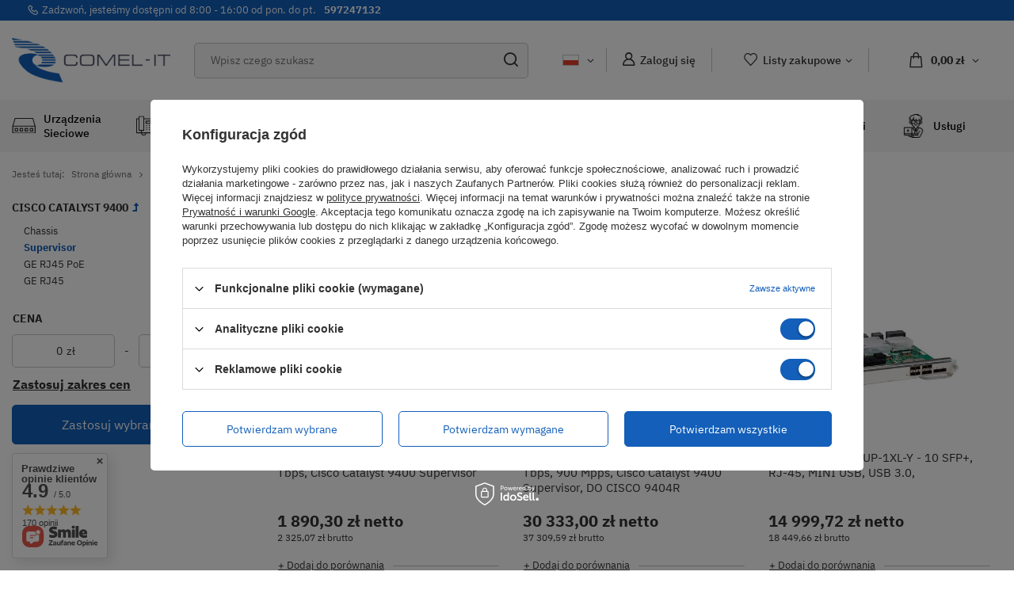

--- FILE ---
content_type: text/html; charset=utf-8
request_url: https://sklep.comel-it.com/pl/menu/supervisor-1612.html
body_size: 31256
content:
<!DOCTYPE html>
<html lang="pl" class="--freeShipping --vat --gross " ><head><meta name='viewport' content='user-scalable=no, initial-scale = 1.0, maximum-scale = 1.0, width=device-width, viewport-fit=cover'/> <link rel="preload" crossorigin="anonymous" as="font" href="/gfx/custom/fontello.woff?v=2"><meta http-equiv="Content-Type" content="text/html; charset=utf-8"><meta http-equiv="X-UA-Compatible" content="IE=edge"><title>Supervisor | Sklep Comel-IT</title><meta name="description" content="Wszystkie produkty z kategorii Supervisor dostępne w Comel-IT. Zapraszamy!"><link rel="icon" href="/gfx/pol/favicon.ico"><meta name="theme-color" content="#135FB9"><meta name="msapplication-navbutton-color" content="#135FB9"><meta name="apple-mobile-web-app-status-bar-style" content="#135FB9"><link rel="preload stylesheet" as="style" href="/gfx/pol/style.css.gzip?r=1750754546"><script>var app_shop={urls:{prefix:'data="/gfx/'.replace('data="', '')+'pol/',graphql:'/graphql/v1/'},vars:{priceType:'gross',priceTypeVat:true,productDeliveryTimeAndAvailabilityWithBasket:false,geoipCountryCode:'US',},txt:{priceTypeText:' brutto',},fn:{},fnrun:{},files:[],graphql:{}};const getCookieByName=(name)=>{const value=`; ${document.cookie}`;const parts = value.split(`; ${name}=`);if(parts.length === 2) return parts.pop().split(';').shift();return false;};if(getCookieByName('freeeshipping_clicked')){document.documentElement.classList.remove('--freeShipping');}if(getCookieByName('rabateCode_clicked')){document.documentElement.classList.remove('--rabateCode');}</script><meta name="robots" content="index,follow"><meta name="rating" content="general"><meta name="Author" content="COMEL-IT na bazie IdoSell (www.idosell.com/shop).">
<!-- Begin LoginOptions html -->

<style>
#client_new_social .service_item[data-name="service_Apple"]:before, 
#cookie_login_social_more .service_item[data-name="service_Apple"]:before,
.oscop_contact .oscop_login__service[data-service="Apple"]:before {
    display: block;
    height: 2.6rem;
    content: url('/gfx/standards/apple.svg?r=1743165583');
}
.oscop_contact .oscop_login__service[data-service="Apple"]:before {
    height: auto;
    transform: scale(0.8);
}
#client_new_social .service_item[data-name="service_Apple"]:has(img.service_icon):before,
#cookie_login_social_more .service_item[data-name="service_Apple"]:has(img.service_icon):before,
.oscop_contact .oscop_login__service[data-service="Apple"]:has(img.service_icon):before {
    display: none;
}
</style>

<!-- End LoginOptions html -->

<!-- Open Graph -->
<meta property="og:type" content="website"><meta property="og:url" content="https://sklep.comel-it.com/pl/menu/supervisor-1612.html
"><meta property="og:title" content="Supervisor | Sklep Comel-IT"><meta property="og:description" content="Wszystkie produkty z kategorii Supervisor dostępne w Comel-IT. Zapraszamy!"><meta property="og:site_name" content="COMEL-IT"><meta property="og:locale" content="pl_PL"><meta property="og:locale:alternate" content="en_GB"><meta property="og:locale:alternate" content="uk_UA"><meta property="og:locale:alternate" content="ru_RU"><meta property="og:image" content="https://sklep.comel-it.com/hpeciai/e043a57b16999275a28062b8bb1491db/pol_pl_C9400-SUP-1-8x-10G-2x-40G-1-44-Tbps-Cisco-Catalyst-9400-Supervisor-5287_1.jpg"><meta property="og:image:width" content="450"><meta property="og:image:height" content="322"><link rel="manifest" href="https://sklep.comel-it.com/data/include/pwa/1/manifest.json?t=3"><meta name="apple-mobile-web-app-capable" content="yes"><meta name="apple-mobile-web-app-status-bar-style" content="black"><meta name="apple-mobile-web-app-title" content="sklep.comel-it.com"><link rel="apple-touch-icon" href="/data/include/pwa/1/icon-128.png"><link rel="apple-touch-startup-image" href="/data/include/pwa/1/logo-512.png" /><meta name="msapplication-TileImage" content="/data/include/pwa/1/icon-144.png"><meta name="msapplication-TileColor" content="#2F3BA2"><meta name="msapplication-starturl" content="/"><script type="application/javascript">var _adblock = true;</script><script async src="/data/include/advertising.js"></script><script type="application/javascript">var statusPWA = {
                online: {
                    txt: "Połączono z internetem",
                    bg: "#5fa341"
                },
                offline: {
                    txt: "Brak połączenia z internetem",
                    bg: "#eb5467"
                }
            }</script><script async type="application/javascript" src="/ajax/js/pwa_online_bar.js?v=1&r=6"></script><script >
window.dataLayer = window.dataLayer || [];
window.gtag = function gtag() {
dataLayer.push(arguments);
}
gtag('consent', 'default', {
'ad_storage': 'denied',
'analytics_storage': 'denied',
'ad_personalization': 'denied',
'ad_user_data': 'denied',
'wait_for_update': 500
});

gtag('set', 'ads_data_redaction', true);
</script><script id="iaiscript_1" data-requirements="W10=" data-ga4_sel="ga4script">
window.iaiscript_1 = `<${'script'}  class='google_consent_mode_update'>
gtag('consent', 'update', {
'ad_storage': 'granted',
'analytics_storage': 'granted',
'ad_personalization': 'granted',
'ad_user_data': 'granted'
});
</${'script'}>`;
</script>
<!-- End Open Graph -->

<link rel="canonical" href="https://sklep.comel-it.com/pl/menu/supervisor-1612.html" />
<link rel="alternate" hreflang="en" href="https://sklep.comel-it.com/en/menu/supervisor-1612.html" />
<link rel="alternate" hreflang="ru" href="https://sklep.comel-it.com/ru/menu/supervisor-1612.html" />
<link rel="alternate" hreflang="uk" href="https://sklep.comel-it.com/uk/menu/supervisor-1612.html" />
<link rel="alternate" hreflang="pl" href="https://sklep.comel-it.com/pl/menu/supervisor-1612.html" />
                <!-- Global site tag (gtag.js) -->
                <script  async src="https://www.googletagmanager.com/gtag/js?id=G-7K2MSZR018"></script>
                <script >
                    window.dataLayer = window.dataLayer || [];
                    window.gtag = function gtag(){dataLayer.push(arguments);}
                    gtag('js', new Date());
                    
                    gtag('config', 'G-7K2MSZR018');

                </script>
                <link rel="stylesheet" type="text/css" href="/data/designs/6489704cae6dd6.48091442_12/gfx/pol/custom.css.gzip?r=1751268514">            <!-- Google Tag Manager -->
                    <script >(function(w,d,s,l,i){w[l]=w[l]||[];w[l].push({'gtm.start':
                    new Date().getTime(),event:'gtm.js'});var f=d.getElementsByTagName(s)[0],
                    j=d.createElement(s),dl=l!='dataLayer'?'&l='+l:'';j.async=true;j.src=
                    'https://www.googletagmanager.com/gtm.js?id='+i+dl;f.parentNode.insertBefore(j,f);
                    })(window,document,'script','dataLayer','GTM-MQ2QMMF');</script>
            <!-- End Google Tag Manager --><script>(function(w,d,s,i,dl){w._ceneo = w._ceneo || function () {
w._ceneo.e = w._ceneo.e || []; w._ceneo.e.push(arguments); };
w._ceneo.e = w._ceneo.e || [];dl=dl===undefined?"dataLayer":dl;
const f = d.getElementsByTagName(s)[0], j = d.createElement(s); j.defer = true;
j.src = "https://ssl.ceneo.pl/ct/v5/script.js?accountGuid=" + i + "&t=" +
Date.now() + (dl ? "&dl=" + dl : ""); f.parentNode.insertBefore(j, f);
})(window, document, "script", "f8919eb7-5c51-4976-8168-1d2b07ab3083");</script>
<link rel="preload" as="image" media="(max-width: 420px)" href="hpeciai/6b9b20ebf568984f517114e986d8d1cc/pol_is_C9400-SUP-1-8x-10G-2x-40G-1-44-Tbps-Cisco-Catalyst-9400-Supervisor-5287.jpg"><link rel="preload" as="image" media="(min-width: 420.1px)" href="hpeciai/30e2bcae33850a8920a060e6c705e89c/pol_il_C9400-SUP-1-8x-10G-2x-40G-1-44-Tbps-Cisco-Catalyst-9400-Supervisor-5287.jpg"><link rel="preload" as="image" media="(max-width: 420px)" href="hpeciai/bd3a8758eec820249339c8baee7328cf/pol_is_C9404R-C9400-SUP-1XL-8-SFP-1-44-Tbps-900-Mpps-Cisco-Catalyst-9400-Supervisor-DO-CISCO-9404R-5288.jpg"><link rel="preload" as="image" media="(min-width: 420.1px)" href="hpeciai/8793fb4ad1a070189d34475e8fe5e67e/pol_il_C9404R-C9400-SUP-1XL-8-SFP-1-44-Tbps-900-Mpps-Cisco-Catalyst-9400-Supervisor-DO-CISCO-9404R-5288.jpg"><script src="/gfx/pol/menu_omnibus.js.gzip?r=1750754547"></script></head><body><div id="container" class="search_page container max-width-1400"><header class=" commercial_banner"><script class="ajaxLoad">
                app_shop.vars.vat_registered = "true";
                app_shop.vars.currency_format = "###,##0.00";
                
                    app_shop.vars.currency_before_value = false;
                
                    app_shop.vars.currency_space = true;
                
                app_shop.vars.symbol = "zł";
                app_shop.vars.id= "PLN";
                app_shop.vars.baseurl = "http://sklep.comel-it.com/";
                app_shop.vars.sslurl= "https://sklep.comel-it.com/";
                app_shop.vars.curr_url= "%2Fpl%2Fmenu%2Fsupervisor-1612.html";
                

                var currency_decimal_separator = ',';
                var currency_grouping_separator = ' ';

                
                    app_shop.vars.blacklist_extension = ["exe","com","swf","js","php"];
                
                    app_shop.vars.blacklist_mime = ["application/javascript","application/octet-stream","message/http","text/javascript","application/x-deb","application/x-javascript","application/x-shockwave-flash","application/x-msdownload"];
                
                    app_shop.urls.contact = "/pl/contact.html";
                </script><div id="viewType" style="display:none"></div><div class="topBanner"><p class="info-line"><span>Zadzwoń, jesteśmy dostępni od 8:00 - 16:00 od pon. do pt.</span></p><a class="phone" href="tel:597247132" title="597247132">597247132</a></div><div id="logo" class="d-flex align-items-center"><a href="/" target="_self"><img src="/data/gfx/mask/pol/logo_1_big.png" alt="Sklep ze sprzętem sieciowym Comel" width="3820" height="1066"></a></div><form action="https://sklep.comel-it.com/pl/search.html" method="get" id="menu_search" class="menu_search"><a href="#showSearchForm" class="menu_search__mobile"></a><div class="menu_search__block"><div class="menu_search__item --input"><input class="menu_search__input" type="text" name="text" autocomplete="off" placeholder="Wpisz czego szukasz"><button class="menu_search__submit" type="submit"></button></div><div class="menu_search__item --results search_result"></div></div></form><div id="menu_settings" class="align-items-center justify-content-center justify-content-lg-end"><div class="open_trigger"><span class="d-none d-md-inline-block flag flag_pol"></span><div class="menu_settings_wrapper d-md-none"><div class="menu_settings_inline"><div class="menu_settings_header">
										Język i waluta: 
									</div><div class="menu_settings_content"><span class="menu_settings_flag flag flag_pol"></span><strong class="menu_settings_value"><span class="menu_settings_language">pl</span><span> | </span><span class="menu_settings_currency">zł</span></strong></div></div><div class="menu_settings_inline"><div class="menu_settings_header">
										Dostawa do: 
									</div><div class="menu_settings_content"><strong class="menu_settings_value">Polska</strong></div></div></div><i class="icon-angle-down d-none d-md-inline-block"></i></div><form action="https://sklep.comel-it.com/pl/settings.html" method="post"><ul class="bg_alter"><li><div class="form-group"><label class="menu_settings_lang_label">Język</label><div class="radio"><label><input type="radio" name="lang" checked value="pol"><span class="flag flag_pol"></span><span>pl</span></label></div><div class="radio"><label><input type="radio" name="lang" value="eng"><span class="flag flag_eng"></span><span>en</span></label></div><div class="radio"><label><input type="radio" name="lang" value="ukr"><span class="flag flag_ukr"></span><span>uk</span></label></div><div class="radio"><label><input type="radio" name="lang" value="rus"><span class="flag flag_rus"></span><span>ru</span></label></div></div></li><li><div class="form-group"><label for="menu_settings_curr">Waluta</label><div class="select-after"><select class="form-control" name="curr" id="menu_settings_curr"><option value="PLN" selected>zł</option><option value="EUR">€ (1 zł = 0.2379€)
																	</option><option value="USD">$ (1 zł = 0.2829$)
																	</option><option value="UAH">ГРН (1 zł = 12.1655ГРН)
																	</option></select></div></div><div class="form-group"><label for="menu_settings_country">Dostawa do</label><div class="select-after"><select class="form-control" name="country" id="menu_settings_country"><option value="1143020016">Austria</option><option value="1143020022">Belgia</option><option value="1143020033">Bułgaria</option><option value="1143020038">Chorwacja</option><option value="1143020041">Czechy</option><option value="1143020042">Dania</option><option value="1143020051">Estonia</option><option value="1143020056">Finlandia</option><option value="1143020057">Francja</option><option value="1143020062">Grecja</option><option value="1143020075">Hiszpania</option><option value="1143020076">Holandia</option><option value="1143020083">Irlandia</option><option value="1170044718">Irlandia Północna</option><option value="1143020116">Litwa</option><option value="1143020118">Łotwa</option><option value="1143020117">Luksemburg</option><option value="1143020143">Niemcy</option><option selected value="1143020003">Polska</option><option value="1143020163">Portugalia</option><option value="1143020169">Rumunia</option><option value="1143020182">Słowacja</option><option value="1143020183">Słowenia</option><option value="1143020193">Szwecja</option><option value="1143020210">Ukraina</option><option value="1143020217">Węgry</option><option value="1143020218">Wielka Brytania</option><option value="1143020220">Włochy</option></select></div></div></li><li class="buttons"><button class="btn --solid --large" type="submit">
										Zastosuj zmiany
									</button></li></ul></form><div id="menu_additional"><a class="account_link" href="https://sklep.comel-it.com/pl/login.html">Zaloguj się</a><div class="shopping_list_top" data-empty="true"><a href="https://sklep.comel-it.com/pl/shoppinglist" class="wishlist_link slt_link">Listy zakupowe</a><div class="slt_lists"><ul class="slt_lists__nav"><li class="slt_lists__nav_item" data-list_skeleton="true" data-list_id="true" data-shared="true"><a class="slt_lists__nav_link" data-list_href="true"><span class="slt_lists__nav_name" data-list_name="true"></span><span class="slt_lists__count" data-list_count="true">0</span></a></li></ul><span class="slt_lists__empty">Dodaj do nich produkty, które lubisz i chcesz kupić później.</span></div></div></div></div><div class="shopping_list_top_mobile d-none" data-empty="true"><a href="https://sklep.comel-it.com/pl/shoppinglist" class="sltm_link"></a></div><div class="sl_choose sl_dialog"><div class="sl_choose__wrapper sl_dialog__wrapper p-4 p-md-5"><div class="sl_choose__item --top sl_dialog_close mb-2"><strong class="sl_choose__label">Zapisz na liście zakupowej</strong></div><div class="sl_choose__item --lists" data-empty="true"><div class="sl_choose__list f-group --radio m-0 d-md-flex align-items-md-center justify-content-md-between" data-list_skeleton="true" data-list_id="true" data-shared="true"><input type="radio" name="add" class="sl_choose__input f-control" id="slChooseRadioSelect" data-list_position="true"><label for="slChooseRadioSelect" class="sl_choose__group_label f-label py-4" data-list_position="true"><span class="sl_choose__sub d-flex align-items-center"><span class="sl_choose__name" data-list_name="true"></span><span class="sl_choose__count" data-list_count="true">0</span></span></label><button type="button" class="sl_choose__button --desktop btn --solid">Zapisz</button></div></div><div class="sl_choose__item --create sl_create mt-4"><a href="#new" class="sl_create__link  align-items-center">Stwórz nową listę zakupową</a><form class="sl_create__form align-items-center"><div class="sl_create__group f-group --small mb-0"><input type="text" class="sl_create__input f-control" required="required"><label class="sl_create__label f-label">Nazwa nowej listy</label></div><button type="submit" class="sl_create__button btn --solid ml-2 ml-md-3">Utwórz listę</button></form></div><div class="sl_choose__item --mobile mt-4 d-flex justify-content-center d-md-none"><button class="sl_choose__button --mobile btn --solid --large">Zapisz</button></div></div></div><div id="menu_basket" class="topBasket"><a class="topBasket__sub" href="/basketedit.php"><span class="badge badge-info"></span><strong class="topBasket__price" style="display: none;">0,00 zł</strong></a><div class="topBasket__details --products" style="display: none;"><div class="topBasket__block --labels"><label class="topBasket__item --name">Produkt</label><label class="topBasket__item --sum">Ilość</label><label class="topBasket__item --prices">Cena</label></div><div class="topBasket__block --products"></div></div><div class="topBasket__details --shipping" style="display: none;"><span class="topBasket__name">Koszt dostawy od</span><span id="shipppingCost"></span></div><script>
						app_shop.vars.cache_html = true;
					</script></div><nav id="menu_categories"><button type="button" class="navbar-toggler"><i class="icon-reorder"></i></button><div class="navbar-collapse" id="menu_navbar"><ul class="navbar-nav mx-md-n2"><li class="nav-item"><a  href="/pl/menu/urzadzenia-sieciowe-1478.html" target="_self" title="Urządzenia sieciowe" class="nav-link active nav-gfx" ><img alt="Urządzenia sieciowe" title="Urządzenia sieciowe" src="/data/gfx/pol/navigation/1_1_i_1478.svg"><p class="gfx_lvl_1">Urządzenia sieciowe</p><span class="expand"><i class="icon-plus"></i></span></a><ul class="navbar-subnav __secondLevel"><li class="nav-item"><a class="nav-link active" href="/pl/menu/switche-1483.html" target="_self">SWITCHE<span class="expand"><i class="icon-plus"></i></span></a><ul class="navbar-subsubnav __fhirdlevel"><li class="nav-item active"><a class="nav-link active" href="/pl/menu/cisco-1484.html" target="_self">CISCO<span class="expand"><i class="icon-plus"></i></span></a><ul class="navbar-subsubnav __fourLevel"><li class="nav-item active"><a class="nav-link active" href="/pl/menu/catalyst-1527.html" target="_self">CATALYST</a><ul class="navbar-subsubnav __fifthLevel"><li class="nav-item"><a class="nav-link" href="/pl/menu/cisco-catalyst-1000-1814.html" target="_self">Cisco Catalyst 1000</a></li><li class="nav-item"><a class="nav-link" href="/pl/menu/cisco-catalyst-1200-2630.html" target="_self">Cisco Catalyst 1200</a></li><li class="nav-item"><a class="nav-link" href="/pl/menu/cisco-catalyst-1300-2626.html" target="_self">Cisco Catalyst 1300</a></li><li class="nav-item"><a class="nav-link" href="/pl/menu/cisco-catalyst-2940-1819.html" target="_self">Cisco Catalyst 2940</a></li><li class="nav-item"><a class="nav-link" href="/pl/menu/cisco-catalyst-2955-1716.html" target="_self">Cisco Catalyst 2955</a></li><li class="nav-item"><a class="nav-link" href="/pl/menu/cisco-catalyst-2960-1805.html" target="_self">Cisco Catalyst 2960</a></li><li class="nav-item"><a class="nav-link" href="/pl/menu/cisco-catalyst-2960-1801.html" target="_self">Cisco Catalyst 2960+</a></li><li class="nav-item"><a class="nav-link" href="/pl/menu/cisco-catalyst-2960-c-1807.html" target="_self">Cisco Catalyst 2960-C</a></li><li class="nav-item"><a class="nav-link" href="/pl/menu/cisco-catalyst-2960-cx-2161.html" target="_self">Cisco Catalyst 2960-CX</a></li><li class="nav-item"><a class="nav-link" href="/pl/menu/cisco-catalyst-2960g-1820.html" target="_self">Cisco Catalyst 2960G</a></li><li class="nav-item"><a class="nav-link" href="/pl/menu/cisco-catalyst-2960l-1797.html" target="_self">Cisco Catalyst 2960L</a></li><li class="nav-item"><a class="nav-link" href="/pl/menu/cisco-catalyst-2960s-1682.html" target="_self">Cisco Catalyst 2960S</a></li><li class="nav-item"><a class="nav-link" href="/pl/menu/cisco-catalyst-2960sf-1791.html" target="_self">Cisco Catalyst 2960SF</a></li><li class="nav-item"><a class="nav-link" href="/pl/menu/cisco-catalyst-2960x-1656.html" target="_self">Cisco Catalyst 2960X</a></li><li class="nav-item"><a class="nav-link" href="/pl/menu/cisco-catalyst-2960xr-1787.html" target="_self">Cisco Catalyst 2960XR</a></li><li class="nav-item"><a class="nav-link" href="/pl/menu/cisco-catalyst-2970-1830.html" target="_self">Cisco Catalyst 2970</a></li><li class="nav-item"><a class="nav-link" href="/pl/menu/cisco-catalyst-3550-1542.html" target="_self">Cisco Catalyst 3550</a></li><li class="nav-item"><a class="nav-link" href="/pl/menu/cisco-catalyst-3560-1735.html" target="_self">Cisco Catalyst 3560</a></li><li class="nav-item"><a class="nav-link" href="/pl/menu/cisco-catalyst-3560-c-1808.html" target="_self">Cisco Catalyst 3560-C</a></li><li class="nav-item"><a class="nav-link" href="/pl/menu/cisco-catalyst-3560cx-1799.html" target="_self">Cisco Catalyst 3560CX</a></li><li class="nav-item"><a class="nav-link" href="/pl/menu/cisco-catalyst-3560e-1769.html" target="_self">Cisco Catalyst 3560E</a></li><li class="nav-item"><a class="nav-link" href="/pl/menu/cisco-catalyst-3560-e-1804.html" target="_self">Cisco Catalyst 3560-E</a></li><li class="nav-item"><a class="nav-link" href="/pl/menu/cisco-catalyst-3560-v2-1802.html" target="_self">Cisco Catalyst 3560 v2</a></li><li class="nav-item"><a class="nav-link" href="/pl/menu/cisco-catalyst-3560x-1543.html" target="_self">Cisco Catalyst 3560X</a></li><li class="nav-item"><a class="nav-link" href="/pl/menu/cisco-catalyst-3650-1663.html" target="_self">Cisco Catalyst 3650</a></li><li class="nav-item"><a class="nav-link" href="/pl/menu/cisco-catalyst-3750-1790.html" target="_self">Cisco Catalyst 3750</a></li><li class="nav-item"><a class="nav-link" href="/pl/menu/cisco-catalyst-3750v2-1798.html" target="_self">Cisco Catalyst 3750v2</a></li><li class="nav-item"><a class="nav-link" href="/pl/menu/cisco-catalyst-3750g-1800.html" target="_self">Cisco Catalyst 3750G</a></li><li class="nav-item"><a class="nav-link" href="/pl/menu/cisco-catalyst-3750e-1760.html" target="_self">Cisco Catalyst 3750E</a></li><li class="nav-item"><a class="nav-link" href="/pl/menu/cisco-catalyst-3750x-1672.html" target="_self">Cisco Catalyst 3750X</a></li><li class="nav-item"><a class="nav-link" href="/pl/menu/cisco-catalyst-3850-1664.html" target="_self">Cisco Catalyst 3850</a></li><li class="nav-item"><a class="nav-link" href="/pl/menu/cisco-catalyst-4500-1529.html" target="_self">Cisco Catalyst 4500<span class="expand"><i class="icon-plus"></i></span></a></li><li class="nav-item"><a class="nav-link" href="/pl/menu/cisco-catalyst-4500-x-1755.html" target="_self">Cisco Catalyst 4500-X</a></li><li class="nav-item"><a class="nav-link" href="/pl/menu/cisco-catalyst-4948-1583.html" target="_self">Cisco Catalyst 4948</a></li><li class="nav-item"><a class="nav-link" href="/pl/menu/cisco-catalyst-4900m-1528.html" target="_self">Cisco Catalyst 4900M</a></li><li class="nav-item"><a class="nav-link" href="/pl/menu/cisco-catalyst-6500-1592.html" target="_self">Cisco Catalyst 6500<span class="expand"><i class="icon-plus"></i></span></a></li><li class="nav-item"><a class="nav-link" href="/pl/menu/cisco-catalyst-6800-1681.html" target="_self">Cisco Catalyst 6800<span class="expand"><i class="icon-plus"></i></span></a></li><li class="nav-item"><a class="nav-link" href="/pl/menu/cisco-catalyst-9200-1784.html" target="_self">Cisco Catalyst 9200</a></li><li class="nav-item"><a class="nav-link" href="/pl/menu/cisco-catalyst-9200l-1786.html" target="_self">Cisco Catalyst 9200L</a></li><li class="nav-item"><a class="nav-link" href="/pl/menu/cisco-catalyst-9300-1785.html" target="_self">Cisco Catalyst 9300</a></li><li class="nav-item"><a class="nav-link" href="/pl/menu/cisco-catalyst-9300l-2621.html" target="_self">Cisco Catalyst 9300L</a></li><li class="nav-item"><a class="nav-link" href="/pl/menu/cisco-catalyst-9350-2765.html" target="_self">Cisco Catalyst 9350</a></li><li class="nav-item active"><a class="nav-link active" href="/pl/menu/cisco-catalyst-9400-1610.html" target="_self">Cisco Catalyst 9400<span class="expand"><i class="icon-plus"></i></span></a></li><li class="nav-item"><a class="nav-link" href="/pl/menu/cisco-catalyst-9500-2165.html" target="_self">Cisco Catalyst 9500</a></li><li class="nav-item"><a class="nav-link" href="/pl/menu/cisco-catalyst-9600-2769.html" target="_self">Cisco Catalyst 9600<span class="expand"><i class="icon-plus"></i></span></a></li></ul></li><li class="nav-item"><a class="nav-link" href="/pl/menu/small-business-1669.html" target="_self">SMALL BUSINESS</a><ul class="navbar-subsubnav __fifthLevel"><li class="nav-item"><a class="nav-link" href="/pl/menu/seria-200-1670.html" target="_self">Seria 200</a></li><li class="nav-item"><a class="nav-link" href="/pl/menu/seria-350-1788.html" target="_self">Seria 350</a></li><li class="nav-item"><a class="nav-link" href="/pl/menu/seria-550-1789.html" target="_self">Seria 550</a></li><li class="nav-item"><a class="nav-link" href="/pl/menu/seria-250-1809.html" target="_self">Seria 250</a></li><li class="nav-item"><a class="nav-link" href="/pl/menu/seria-220-1813.html" target="_self">Seria 220</a></li><li class="nav-item"><a class="nav-link" href="/pl/menu/seria-500-1815.html" target="_self">Seria 500</a></li><li class="nav-item"><a class="nav-link" href="/pl/menu/seria-300-1823.html" target="_self">Seria 300</a></li><li class="nav-item"><a class="nav-link" href="/pl/menu/seria-110-1827.html" target="_self">Seria 110</a></li><li class="nav-item"><a class="nav-link" href="/pl/menu/seria-100-1985.html" target="_self">Seria 100</a></li></ul></li><li class="nav-item"><a class="nav-link" href="/pl/menu/nexus-1485.html" target="_self">NEXUS</a><ul class="navbar-subsubnav __fifthLevel"><li class="nav-item"><a class="nav-link" href="/pl/menu/switch-cisco-nexus-3000-2661.html" target="_self">Switch Cisco Nexus 3000</a></li><li class="nav-item"><a class="nav-link" href="/pl/menu/switch-cisco-nexus-9000-2662.html" target="_self">Switch Cisco Nexus 9000</a></li><li class="nav-item"><a class="nav-link" href="/pl/menu/switch-cisco-nexus-5000-2663.html" target="_self">Switch Cisco Nexus 5000</a></li><li class="nav-item"><a class="nav-link" href="/pl/menu/switch-cisco-nexus-7700-2669.html" target="_self">Switch Cisco Nexus 7700</a></li><li class="nav-item"><a class="nav-link" href="/pl/menu/switch-cisco-nexus-2000-2670.html" target="_self">Switch Cisco Nexus 2000</a></li><li class="nav-item"><a class="nav-link" href="/pl/menu/switch-cisco-nexus-7000-2672.html" target="_self">Switch Cisco Nexus 7000</a></li></ul></li><li class="nav-item"><a class="nav-link" href="/pl/menu/industrial-1661.html" target="_self">INDUSTRIAL</a><ul class="navbar-subsubnav __fifthLevel"><li class="nav-item"><a class="nav-link" href="/pl/menu/ie-3000-1662.html" target="_self">IE-3000</a></li><li class="nav-item"><a class="nav-link" href="/pl/menu/cgs-2520-1683.html" target="_self">CGS 2520</a></li><li class="nav-item"><a class="nav-link" href="/pl/menu/ie-5000-1806.html" target="_self">IE-5000</a></li><li class="nav-item"><a class="nav-link" href="/pl/menu/ie-2000-1811.html" target="_self">IE-2000</a></li><li class="nav-item"><a class="nav-link" href="/pl/menu/ie-4000-1812.html" target="_self">IE-4000</a></li><li class="nav-item"><a class="nav-link" href="/pl/menu/ie-1000-1822.html" target="_self">IE-1000</a></li></ul></li><li class="nav-item"><a class="nav-link" href="/pl/menu/metro-ethernet-1719.html" target="_self">METRO ETHERNET</a><ul class="navbar-subsubnav __fifthLevel"><li class="nav-item"><a class="nav-link" href="/pl/menu/3400-1720.html" target="_self">3400</a></li><li class="nav-item"><a class="nav-link" href="/pl/menu/3600-1825.html" target="_self">3600</a></li><li class="nav-item"><a class="nav-link" href="/pl/menu/3700-1826.html" target="_self">3700</a></li><li class="nav-item"><a class="nav-link" href="/pl/menu/3800-2028.html" target="_self">3800</a></li></ul></li><li class="nav-item"><a class="nav-link" href="/pl/menu/mds-1688.html" target="_self">MDS</a></li><li class="nav-item"><a class="nav-link" href="/pl/menu/8100-series-2768.html" target="_self">8100 SERIES</a></li></ul></li><li class="nav-item"><a class="nav-link" href="/pl/menu/huawei-1816.html" target="_self">HUAWEI<span class="expand"><i class="icon-plus"></i></span></a><ul class="navbar-subsubnav __fourLevel"><li class="nav-item"><a class="nav-link" href="/pl/menu/switche-dostepowe-2113.html" target="_self">SWITCHE DOSTĘPOWE</a><ul class="navbar-subsubnav __fifthLevel"><li class="nav-item"><a class="nav-link" href="/pl/menu/s5731-2114.html" target="_self">S5731</a></li><li class="nav-item"><a class="nav-link" href="/pl/menu/s5732-2116.html" target="_self">S5732</a></li><li class="nav-item"><a class="nav-link" href="/pl/menu/s5735-2120.html" target="_self">S5735</a></li><li class="nav-item"><a class="nav-link" href="/pl/menu/s3710-2215.html" target="_self">S3710</a></li><li class="nav-item"><a class="nav-link" href="/pl/menu/ce5855-2692.html" target="_self">CE5855</a></li><li class="nav-item"><a class="nav-link" href="/pl/menu/s5755-2730.html" target="_self">S5755</a></li><li class="nav-item"><a class="nav-link" href="/pl/menu/s5751-2732.html" target="_self">S5751</a></li><li class="nav-item"><a class="nav-link" href="/pl/menu/s5735i-2735.html" target="_self">S5735I</a></li><li class="nav-item"><a class="nav-link" href="/pl/menu/s5731i-2736.html" target="_self">S5731I</a></li></ul></li><li class="nav-item"><a class="nav-link" href="/pl/menu/switche-agregacyjne-2118.html" target="_self">SWITCHE AGREGACYJNE</a><ul class="navbar-subsubnav __fifthLevel"><li class="nav-item"><a class="nav-link" href="/pl/menu/s6730-2119.html" target="_self">S6730</a></li><li class="nav-item"><a class="nav-link" href="/pl/menu/ce6800-2121.html" target="_self">CE6800</a></li><li class="nav-item"><a class="nav-link" href="/pl/menu/s5731-2593.html" target="_self">S5731</a></li><li class="nav-item"><a class="nav-link" href="/pl/menu/s5732-2594.html" target="_self">S5732</a></li><li class="nav-item"><a class="nav-link" href="/pl/menu/s5735-2625.html" target="_self">S5735</a></li><li class="nav-item"><a class="nav-link" href="/pl/menu/s5755-2706.html" target="_self">S5755</a></li><li class="nav-item"><a class="nav-link" href="/pl/menu/s6780-2737.html" target="_self">S6780</a></li><li class="nav-item"><a class="nav-link" href="/pl/menu/s6750-2738.html" target="_self">S6750</a></li></ul></li><li class="nav-item"><a class="nav-link" href="/pl/menu/switche-ekit-2698.html" target="_self">SWITCHE EKIT</a><ul class="navbar-subsubnav __fifthLevel"><li class="nav-item"><a class="nav-link" href="/pl/menu/switche-ekit-engine-s110-2701.html" target="_self">SWITCHE EKIT ENGINE S110</a></li><li class="nav-item"><a class="nav-link" href="/pl/menu/switche-ekit-engine-s220-2700.html" target="_self">SWITCHE EKIT ENGINE S220</a></li><li class="nav-item"><a class="nav-link" href="/pl/menu/switche-ekit-engine-s310-2699.html" target="_self">SWITCHE EKIT ENGINE S310</a></li><li class="nav-item"><a class="nav-link" href="/pl/menu/switche-ekit-engine-s220s-2740.html" target="_self">SWITCHE EKIT ENGINE S220S</a></li><li class="nav-item"><a class="nav-link" href="/pl/menu/switche-ekit-engine-s600-2742.html" target="_self">SWITCHE EKIT ENGINE S600</a></li><li class="nav-item"><a class="nav-link" href="/pl/menu/switche-ekit-engine-s310s-2743.html" target="_self">SWITCHE EKIT ENGINE S310S</a></li></ul></li></ul></li><li class="nav-item"><a class="nav-link" href="/pl/menu/hpe-1590.html" target="_self">HPE<span class="expand"><i class="icon-plus"></i></span></a><ul class="navbar-subsubnav __fourLevel"><li class="nav-item"><a class="nav-link" href="/pl/menu/switche-aruba-1677.html" target="_self">SWITCHE ARUBA</a><ul class="navbar-subsubnav __fifthLevel"><li class="nav-item"><a class="nav-link" href="/pl/menu/switch-hpe-aruba-2540-2056.html" target="_self">Switch HPE Aruba 2540</a></li><li class="nav-item"><a class="nav-link" href="/pl/menu/switch-hpe-aruba-2920-2673.html" target="_self">Switch HPE Aruba 2920</a></li><li class="nav-item"><a class="nav-link" href="/pl/menu/switch-hpe-aruba-2930f-2053.html" target="_self">Switch HPE Aruba 2930F</a></li><li class="nav-item"><a class="nav-link" href="/pl/menu/switch-hpe-aruba-2930m-2054.html" target="_self">Switch HPE Aruba 2930M</a></li><li class="nav-item"><a class="nav-link" href="/pl/menu/switch-hpe-aruba-cx-6100-2203.html" target="_self">Switch HPE Aruba CX 6100</a></li></ul></li><li class="nav-item"><a class="nav-link" href="/pl/menu/switche-officeconnect-2057.html" target="_self">SWITCHE OFFICECONNECT</a><ul class="navbar-subsubnav __fifthLevel"><li class="nav-item"><a class="nav-link" href="/pl/menu/switch-hpe-officeconnect-1920s-2135.html" target="_self">Switch HPE OfficeConnect 1920S</a></li></ul></li><li class="nav-item"><a class="nav-link" href="/pl/menu/switche-flexnetwork-2059.html" target="_self">SWITCHE FLEXNETWORK</a><ul class="navbar-subsubnav __fifthLevel"><li class="nav-item"><a class="nav-link" href="/pl/menu/switch-flexnetwork-5130-2060.html" target="_self">SWITCH FLEXNETWORK 5130</a></li><li class="nav-item"><a class="nav-link" href="/pl/menu/switch-flexnetwork-5140-2744.html" target="_self">SWITCH FLEXNETWORK 5140</a></li><li class="nav-item"><a class="nav-link" href="/pl/menu/switch-flexnetwork-5510-2061.html" target="_self">SWITCH FLEXNETWORK 5510</a></li></ul></li><li class="nav-item"><a class="nav-link" href="/pl/menu/switche-flexfabric-2051.html" target="_self">SWITCHE FLEXFABRIC</a><ul class="navbar-subsubnav __fifthLevel"><li class="nav-item"><a class="nav-link" href="/pl/menu/switch-hpe-flexfabric-5900-2063.html" target="_self">Switch HPE FlexFabric 5900</a></li></ul></li><li class="nav-item"><a class="nav-link" href="/pl/menu/switche-procurve-2734.html" target="_self">SWITCHE PROCURVE</a></li></ul></li><li class="nav-item"><a class="nav-link" href="/pl/menu/cambium-2155.html" target="_self">CAMBIUM<span class="expand"><i class="icon-plus"></i></span></a><ul class="navbar-subsubnav __fourLevel"><li class="nav-item"><a class="nav-link" href="/pl/menu/ex2000-2156.html" target="_self">EX2000</a></li><li class="nav-item"><a class="nav-link" href="/pl/menu/ex1000-2157.html" target="_self">EX1000</a></li><li class="nav-item"><a class="nav-link" href="/pl/menu/ex3000-2667.html" target="_self">EX3000</a></li></ul></li><li class="nav-item"><a class="nav-link" href="/pl/menu/extreme-networks-2622.html" target="_self">EXTREME NETWORKS<span class="expand"><i class="icon-plus"></i></span></a><ul class="navbar-subsubnav __fourLevel"><li class="nav-item"><a class="nav-link" href="/pl/menu/przelacznik-extreme-networks-5320-2688.html" target="_self">Przełącznik Extreme Networks 5320</a><ul class="navbar-subsubnav __fifthLevel"><li class="nav-item"><a class="nav-link" href="/pl/menu/akcesoria-2689.html" target="_self">AKCESORIA</a></li></ul></li><li class="nav-item"><a class="nav-link" href="/pl/menu/przelacznik-extreme-networks-5420-2683.html" target="_self">Przełącznik Extreme Networks 5420</a></li><li class="nav-item"><a class="nav-link" href="/pl/menu/przelacznik-extreme-networks-5520-2684.html" target="_self">Przełącznik Extreme Networks 5520</a></li><li class="nav-item"><a class="nav-link" href="/pl/menu/przelacznik-extreme-networks-5720-2685.html" target="_self">Przełącznik Extreme Networks 5720</a></li><li class="nav-item"><a class="nav-link" href="/pl/menu/przelacznik-extreme-networks-7520-2686.html" target="_self">Przełącznik Extreme Networks 7520</a></li><li class="nav-item"><a class="nav-link" href="/pl/menu/przelacznik-extreme-networks-7720-2687.html" target="_self">Przełącznik Extreme Networks 7720</a></li></ul></li><li class="nav-item"><a class="nav-link" href="/pl/menu/arista-2604.html" target="_self">ARISTA<span class="expand"><i class="icon-plus"></i></span></a><ul class="navbar-subsubnav __fourLevel"><li class="nav-item"><a class="nav-link" href="/pl/menu/switch-arista-710p-2605.html" target="_self">Switch Arista 710P</a></li><li class="nav-item"><a class="nav-link" href="/pl/menu/switch-arista-720xp-2607.html" target="_self">Switch Arista 720XP</a></li><li class="nav-item"><a class="nav-link" href="/pl/menu/switch-arista-7010x-2609.html" target="_self">Switch Arista 7010X</a></li><li class="nav-item"><a class="nav-link" href="/pl/menu/switch-arista-7020r-2610.html" target="_self">Switch Arista 7020R</a></li><li class="nav-item"><a class="nav-link" href="/pl/menu/switch-arista-720d-2606.html" target="_self">Switch Arista 720D</a></li><li class="nav-item"><a class="nav-link" href="/pl/menu/switch-arista-722xpm-2608.html" target="_self">Switch Arista 722XPM</a></li><li class="nav-item"><a class="nav-link" href="/pl/menu/switch-arista-7050x3-2611.html" target="_self">Switch Arista 7050X3</a></li><li class="nav-item"><a class="nav-link" href="/pl/menu/switch-arista-7050x4-2612.html" target="_self">Switch Arista 7050X4</a></li><li class="nav-item"><a class="nav-link" href="/pl/menu/switch-arista-7130-2616.html" target="_self">Switch Arista 7130</a></li><li class="nav-item"><a class="nav-link" href="/pl/menu/switch-arista-7060x-7260x-2613.html" target="_self">Switch Arista 7060X/7260X</a></li><li class="nav-item"><a class="nav-link" href="/pl/menu/switch-arista-7060x4-7368x4-2614.html" target="_self">Switch Arista 7060X4/7368X4</a></li><li class="nav-item"><a class="nav-link" href="/pl/menu/switch-arista-7060x5-7388x5-2615.html" target="_self">Switch Arista 7060X5/7388X5</a></li><li class="nav-item"><a class="nav-link" href="/pl/menu/switch-arista-750-2619.html" target="_self">Switch Arista 750</a></li><li class="nav-item"><a class="nav-link" href="/pl/menu/switch-arista-7280r3-2617.html" target="_self">Switch Arista 7280R3</a></li><li class="nav-item"><a class="nav-link" href="/pl/menu/switch-arista-7150-2745.html" target="_self">Switch Arista 7150</a></li></ul></li><li class="nav-item"><a class="nav-link" href="/pl/menu/juniper-1634.html" target="_self">JUNIPER<span class="expand"><i class="icon-plus"></i></span></a><ul class="navbar-subsubnav __fourLevel"><li class="nav-item"><a class="nav-link" href="/pl/menu/switch-juniper-ex2200-1635.html" target="_self">SWITCH JUNIPER EX2200</a></li><li class="nav-item"><a class="nav-link" href="/pl/menu/switch-juniper-ex2300-2741.html" target="_self">SWITCH JUNIPER EX2300</a></li><li class="nav-item"><a class="nav-link" href="/pl/menu/switch-juniper-ex2500-2033.html" target="_self">SWITCH JUNIPER EX2500</a></li><li class="nav-item"><a class="nav-link" href="/pl/menu/switch-juniper-ex3200-2151.html" target="_self">SWITCH JUNIPER EX3200</a></li><li class="nav-item"><a class="nav-link" href="/pl/menu/switch-juniper-ex3300-1991.html" target="_self">SWITCH JUNIPER EX3300</a></li><li class="nav-item"><a class="nav-link" href="/pl/menu/switch-juniper-ex3400-2714.html" target="_self">SWITCH JUNIPER EX3400</a></li><li class="nav-item"><a class="nav-link" href="/pl/menu/switch-juniper-ex4200-1657.html" target="_self">SWITCH JUNIPER EX4200</a></li><li class="nav-item"><a class="nav-link" href="/pl/menu/switch-juniper-ex4300-2693.html" target="_self">SWITCH JUNIPER EX4300</a></li><li class="nav-item"><a class="nav-link" href="/pl/menu/switch-juniper-ex4500-2041.html" target="_self">SWITCH JUNIPER EX4500</a></li></ul></li><li class="nav-item"><a class="nav-link" href="/pl/menu/allied-telesis-1659.html" target="_self">ALLIED TELESIS</a></li><li class="nav-item"><a class="nav-link" href="/pl/menu/alcatel-1736.html" target="_self">ALCATEL</a></li><li class="nav-item"><a class="nav-link" href="/pl/menu/dell-1989.html" target="_self">DELL</a></li><li class="nav-item"><a class="nav-link" href="/pl/menu/ubiquiti-2690.html" target="_self">UBIQUITI</a></li></ul><div class="triangle"></div></li><li class="nav-item"><a class="nav-link" href="/pl/menu/routery-1487.html" target="_self">ROUTERY<span class="expand"><i class="icon-plus"></i></span></a><ul class="navbar-subsubnav __fhirdlevel"><li class="nav-item"><a class="nav-link" href="/pl/menu/cisco-1488.html" target="_self">CISCO<span class="expand"><i class="icon-plus"></i></span></a><ul class="navbar-subsubnav __fourLevel"><li class="nav-item"><a class="nav-link" href="/pl/menu/isr-1489.html" target="_self">ISR</a><ul class="navbar-subsubnav __fifthLevel"><li class="nav-item"><a class="nav-link" href="/pl/menu/2900-1490.html" target="_self">2900</a></li><li class="nav-item"><a class="nav-link" href="/pl/menu/1100-1494.html" target="_self">1100</a></li><li class="nav-item"><a class="nav-link" href="/pl/menu/800-1545.html" target="_self">800</a></li><li class="nav-item"><a class="nav-link" href="/pl/menu/3900-1595.html" target="_self">3900</a></li><li class="nav-item"><a class="nav-link" href="/pl/menu/2800-1609.html" target="_self">2800</a></li><li class="nav-item"><a class="nav-link" href="/pl/menu/1900-1629.html" target="_self">1900</a></li><li class="nav-item"><a class="nav-link" href="/pl/menu/3800-1714.html" target="_self">3800</a></li><li class="nav-item"><a class="nav-link" href="/pl/menu/1800-1722.html" target="_self">1800</a></li><li class="nav-item"><a class="nav-link" href="/pl/menu/4000-1733.html" target="_self">4000</a></li><li class="nav-item"><a class="nav-link" href="/pl/menu/890-2122.html" target="_self">890</a></li><li class="nav-item"><a class="nav-link" href="/pl/menu/900-2705.html" target="_self">900</a></li></ul></li><li class="nav-item"><a class="nav-link" href="/pl/menu/asr-1539.html" target="_self">ASR</a><ul class="navbar-subsubnav __fifthLevel"><li class="nav-item"><a class="nav-link" href="/pl/menu/asr1000-1540.html" target="_self">ASR1000<span class="expand"><i class="icon-plus"></i></span></a></li><li class="nav-item"><a class="nav-link" href="/pl/menu/asr9000-1570.html" target="_self">ASR9000<span class="expand"><i class="icon-plus"></i></span></a></li><li class="nav-item"><a class="nav-link" href="/pl/menu/asr1000-x-1645.html" target="_self">ASR1000-X<span class="expand"><i class="icon-plus"></i></span></a></li><li class="nav-item"><a class="nav-link" href="/pl/menu/asr-7301-1660.html" target="_self">ASR 7301</a></li><li class="nav-item"><a class="nav-link" href="/pl/menu/asr900-1666.html" target="_self">ASR900<span class="expand"><i class="icon-plus"></i></span></a></li></ul></li><li class="nav-item"><a class="nav-link" href="/pl/menu/ncs-2147.html" target="_self">NCS</a></li><li class="nav-item"><a class="nav-link" href="/pl/menu/modularne-1546.html" target="_self">MODULARNE</a><ul class="navbar-subsubnav __fifthLevel"><li class="nav-item"><a class="nav-link" href="/pl/menu/cisco-7600-1547.html" target="_self">CISCO 7600<span class="expand"><i class="icon-plus"></i></span></a></li><li class="nav-item"><a class="nav-link" href="/pl/menu/cisco-7200-1693.html" target="_self">CISCO 7200<span class="expand"><i class="icon-plus"></i></span></a></li></ul></li><li class="nav-item"><a class="nav-link" href="/pl/menu/industrial-1651.html" target="_self">INDUSTRIAL</a><ul class="navbar-subsubnav __fifthLevel"><li class="nav-item"><a class="nav-link" href="/pl/menu/ir800-1671.html" target="_self">IR800</a></li><li class="nav-item"><a class="nav-link" href="/pl/menu/cgr-2000-2162.html" target="_self">CGR 2000</a></li><li class="nav-item"><a class="nav-link" href="/pl/menu/cgr-1000-2163.html" target="_self">CGR 1000</a></li></ul></li><li class="nav-item"><a class="nav-link" href="/pl/menu/karty-rozszerzen-1562.html" target="_self">KARTY ROZSZERZEŃ</a><ul class="navbar-subsubnav __fifthLevel"><li class="nav-item"><a class="nav-link" href="/pl/menu/moduly-nm-1563.html" target="_self">Moduły NM</a></li><li class="nav-item"><a class="nav-link" href="/pl/menu/moduly-vic-1566.html" target="_self">Moduły VIC</a></li><li class="nav-item"><a class="nav-link" href="/pl/menu/moduly-pvdm-1569.html" target="_self">Moduły PVDM</a></li><li class="nav-item"><a class="nav-link" href="/pl/menu/moduly-pa-1589.html" target="_self">Moduły PA</a></li><li class="nav-item"><a class="nav-link" href="/pl/menu/moduly-nim-1606.html" target="_self">Moduły NIM</a></li><li class="nav-item"><a class="nav-link" href="/pl/menu/moduly-sm-1607.html" target="_self">Moduły SM</a></li><li class="nav-item"><a class="nav-link" href="/pl/menu/moduly-ehwic-1615.html" target="_self">Moduły EHWIC</a></li><li class="nav-item"><a class="nav-link" href="/pl/menu/moduly-hwic-1625.html" target="_self">Moduły HWIC</a></li><li class="nav-item"><a class="nav-link" href="/pl/menu/moduly-aim-1684.html" target="_self">Moduły AIM</a></li><li class="nav-item"><a class="nav-link" href="/pl/menu/moduly-wic-1706.html" target="_self">Moduły WIC</a></li><li class="nav-item"><a class="nav-link" href="/pl/menu/moduly-vwic-2049.html" target="_self">Moduły VWIC</a></li><li class="nav-item"><a class="nav-link" href="/pl/menu/moduly-grwic-2172.html" target="_self">Moduły GRWIC</a></li></ul></li><li class="nav-item"><a class="nav-link" href="/pl/menu/pamieci-1665.html" target="_self">PAMIĘCI</a><ul class="navbar-subsubnav __fifthLevel"><li class="nav-item"><a class="nav-link" href="/pl/menu/1800-router-1718.html" target="_self">1800 Router</a></li><li class="nav-item"><a class="nav-link" href="/pl/menu/3900-router-1751.html" target="_self">3900 Router</a></li><li class="nav-item"><a class="nav-link" href="/pl/menu/2900-router-1752.html" target="_self">2900 Router</a></li><li class="nav-item"><a class="nav-link" href="/pl/menu/2800-router-1753.html" target="_self">2800 Router</a></li><li class="nav-item"><a class="nav-link" href="/pl/menu/2600-router-1768.html" target="_self">2600 Router</a></li><li class="nav-item"><a class="nav-link" href="/pl/menu/1900-router-1771.html" target="_self">1900 Router</a></li><li class="nav-item"><a class="nav-link" href="/pl/menu/3800-router-1775.html" target="_self">3800 Router</a></li><li class="nav-item"><a class="nav-link" href="/pl/menu/3700-router-2003.html" target="_self">3700 Router</a></li></ul></li><li class="nav-item"><a class="nav-link" href="/pl/menu/ubr-1708.html" target="_self">UBR</a><ul class="navbar-subsubnav __fifthLevel"><li class="nav-item"><a class="nav-link" href="/pl/menu/chassis-1709.html" target="_self">Chassis</a></li><li class="nav-item"><a class="nav-link" href="/pl/menu/moduly-1711.html" target="_self">Moduły</a></li><li class="nav-item"><a class="nav-link" href="/pl/menu/karta-kablowa-1765.html" target="_self">Karta kablowa</a></li><li class="nav-item"><a class="nav-link" href="/pl/menu/karta-procesora-1780.html" target="_self">Karta procesora</a></li><li class="nav-item"><a class="nav-link" href="/pl/menu/okablowanie-2039.html" target="_self">Okablowanie</a></li><li class="nav-item"><a class="nav-link" href="/pl/menu/zasilacze-2040.html" target="_self">Zasilacze</a></li><li class="nav-item"><a class="nav-link" href="/pl/menu/wentylatory-2047.html" target="_self">Wentylatory</a></li></ul></li><li class="nav-item"><a class="nav-link" href="/pl/menu/akcesoria-1715.html" target="_self">AKCESORIA</a></li><li class="nav-item"><a class="nav-link" href="/pl/menu/kable-1723.html" target="_self">KABLE</a></li><li class="nav-item"><a class="nav-link" href="/pl/menu/-catalyst-c8000-2763.html" target="_self">›CATALYST C8000</a><ul class="navbar-subsubnav __fifthLevel"><li class="nav-item"><a class="nav-link" href="/pl/menu/c8300-2764.html" target="_self">C8300</a></li><li class="nav-item"><a class="nav-link" href="/pl/menu/c8200-2766.html" target="_self">C8200</a></li><li class="nav-item"><a class="nav-link" href="/pl/menu/c8500-2778.html" target="_self">C8500</a></li></ul></li><li class="nav-item"><a class="nav-link" href="/pl/menu/8000-series-2772.html" target="_self">8000 SERIES</a><ul class="navbar-subsubnav __fifthLevel"><li class="nav-item"><a class="nav-link" href="/pl/menu/8100-2773.html" target="_self">8100</a></li></ul></li><li class="nav-item"><a class="nav-link" href="/pl/menu/catalyst-c8000-2779.html" target="_self">CATALYST C8000</a><ul class="navbar-subsubnav __fifthLevel"><li class="nav-item"><a class="nav-link" href="/pl/menu/c8300-2780.html" target="_self">C8300</a></li><li class="nav-item"><a class="nav-link" href="/pl/menu/c8200-2781.html" target="_self">C8200</a></li></ul></li></ul></li><li class="nav-item"><a class="nav-link" href="/pl/menu/juniper-1577.html" target="_self">JUNIPER<span class="expand"><i class="icon-plus"></i></span></a><ul class="navbar-subsubnav __fourLevel"><li class="nav-item"><a class="nav-link" href="/pl/menu/m7i-m10i-1578.html" target="_self">M7i / M10i</a></li><li class="nav-item"><a class="nav-link" href="/pl/menu/m120-1628.html" target="_self">M120</a></li></ul></li><li class="nav-item"><a class="nav-link" href="/pl/menu/huawei-1831.html" target="_self">HUAWEI<span class="expand"><i class="icon-plus"></i></span></a><ul class="navbar-subsubnav __fourLevel"><li class="nav-item"><a class="nav-link" href="/pl/menu/ar6200-1832.html" target="_self">AR6200</a></li><li class="nav-item"><a class="nav-link" href="/pl/menu/ar6300-1833.html" target="_self">AR6300</a></li><li class="nav-item"><a class="nav-link" href="/pl/menu/ar6100-1834.html" target="_self">AR6100</a></li><li class="nav-item"><a class="nav-link" href="/pl/menu/ar650-1839.html" target="_self">AR650</a></li><li class="nav-item"><a class="nav-link" href="/pl/menu/ar610-1840.html" target="_self">AR610</a></li><li class="nav-item"><a class="nav-link" href="/pl/menu/netengine-8000-series-1858.html" target="_self">NetEngine 8000 Series</a></li><li class="nav-item"><a class="nav-link" href="/pl/menu/ar2200-2026.html" target="_self">AR2200</a></li><li class="nav-item"><a class="nav-link" href="/pl/menu/a800-2128.html" target="_self">A800</a></li><li class="nav-item"><a class="nav-link" href="/pl/menu/ar6700-2129.html" target="_self">AR6700</a></li><li class="nav-item"><a class="nav-link" href="/pl/menu/ar8000-2130.html" target="_self">AR8000</a></li><li class="nav-item"><a class="nav-link" href="/pl/menu/ar502h-2131.html" target="_self">AR502H</a></li><li class="nav-item"><a class="nav-link" href="/pl/menu/ar700-2213.html" target="_self">AR700</a></li><li class="nav-item"><a class="nav-link" href="/pl/menu/s380-2696.html" target="_self">S380</a></li><li class="nav-item"><a class="nav-link" href="/pl/menu/bramki-ekit-engine-s380-2703.html" target="_self">BRAMKI EKIT ENGINE S380</a></li><li class="nav-item"><a class="nav-link" href="/pl/menu/bramki-ekit-engine-ar700-2704.html" target="_self">BRAMKI EKIT ENGINE AR700</a></li></ul></li></ul><div class="triangle"></div></li><li class="nav-item"><a class="nav-link" href="/pl/menu/firewalle-1479.html" target="_self">FIREWALLE<span class="expand"><i class="icon-plus"></i></span></a><ul class="navbar-subsubnav __fhirdlevel"><li class="nav-item"><a class="nav-link" href="/pl/menu/cisco-1480.html" target="_self">CISCO<span class="expand"><i class="icon-plus"></i></span></a><ul class="navbar-subsubnav __fourLevel"><li class="nav-item"><a class="nav-link" href="/pl/menu/asa-1481.html" target="_self">ASA</a><ul class="navbar-subsubnav __fifthLevel"><li class="nav-item"><a class="nav-link" href="/pl/menu/-5510-1482.html" target="_self">⋅ 5510</a></li><li class="nav-item"><a class="nav-link" href="/pl/menu/-5580-1521.html" target="_self">⋅ 5580</a></li><li class="nav-item"><a class="nav-link" href="/pl/menu/-zasilacze-1626.html" target="_self">⋅ ZASILACZE</a></li><li class="nav-item"><a class="nav-link" href="/pl/menu/-5505-1676.html" target="_self">⋅ 5505</a></li><li class="nav-item"><a class="nav-link" href="/pl/menu/-5585-1691.html" target="_self">⋅ 5585</a></li><li class="nav-item"><a class="nav-link" href="/pl/menu/-pix-1717.html" target="_self">⋅ PIX</a></li><li class="nav-item"><a class="nav-link" href="/pl/menu/-5550-1725.html" target="_self">⋅ 5550</a></li><li class="nav-item"><a class="nav-link" href="/pl/menu/-5555-1759.html" target="_self">⋅ 5555</a></li><li class="nav-item"><a class="nav-link" href="/pl/menu/-5540-1828.html" target="_self">⋅ 5540</a></li><li class="nav-item"><a class="nav-link" href="/pl/menu/-5520-1829.html" target="_self">⋅ 5520</a></li><li class="nav-item"><a class="nav-link" href="/pl/menu/-5512-1846.html" target="_self">⋅ 5512</a></li><li class="nav-item"><a class="nav-link" href="/pl/menu/-5545-1970.html" target="_self">⋅ 5545</a></li><li class="nav-item"><a class="nav-link" href="/pl/menu/-5525-2036.html" target="_self">⋅ 5525</a></li><li class="nav-item"><a class="nav-link" href="/pl/menu/-uchwyty-2048.html" target="_self">⋅ UCHWYTY</a></li><li class="nav-item"><a class="nav-link" href="/pl/menu/-5515-2171.html" target="_self">⋅ 5515</a></li></ul></li><li class="nav-item"><a class="nav-link" href="/pl/menu/fpr-2018.html" target="_self">FPR</a><ul class="navbar-subsubnav __fifthLevel"><li class="nav-item"><a class="nav-link" href="/pl/menu/-1100-2019.html" target="_self">⋅ 1100</a></li><li class="nav-item"><a class="nav-link" href="/pl/menu/-2100-2029.html" target="_self">⋅ 2100</a></li></ul></li><li class="nav-item"><a class="nav-link" href="/pl/menu/spam-and-virus-blocker-1980.html" target="_self">SPAM AND VIRUS BLOCKER</a></li></ul></li><li class="nav-item"><a class="nav-link" href="/pl/menu/juniper-1567.html" target="_self">JUNIPER<span class="expand"><i class="icon-plus"></i></span></a><ul class="navbar-subsubnav __fourLevel"><li class="nav-item"><a class="nav-link" href="/pl/menu/firewall-juniper-srx100-1685.html" target="_self">Firewall Juniper SRX100</a></li><li class="nav-item"><a class="nav-link" href="/pl/menu/firewall-juniper-srx200-1582.html" target="_self">Firewall Juniper SRX200</a></li><li class="nav-item"><a class="nav-link" href="/pl/menu/firewall-juniper-srx300-1988.html" target="_self">Firewall Juniper SRX300</a></li><li class="nav-item"><a class="nav-link" href="/pl/menu/firewall-juniper-srx500-1982.html" target="_self">Firewall Juniper SRX500</a></li></ul></li><li class="nav-item"><a class="nav-link" href="/pl/menu/huawei-2009.html" target="_self">HUAWEI<span class="expand"><i class="icon-plus"></i></span></a><ul class="navbar-subsubnav __fourLevel"><li class="nav-item"><a class="nav-link" href="/pl/menu/usg6500e-2010.html" target="_self">USG6500E</a></li><li class="nav-item"><a class="nav-link" href="/pl/menu/usg6600e-2014.html" target="_self">USG6600E</a></li><li class="nav-item"><a class="nav-link" href="/pl/menu/usg6600-2124.html" target="_self">USG6600</a></li><li class="nav-item"><a class="nav-link" href="/pl/menu/usg6500-2125.html" target="_self">USG6500</a></li><li class="nav-item"><a class="nav-link" href="/pl/menu/usg12000-2133.html" target="_self">USG12000</a></li></ul></li><li class="nav-item"><a class="nav-link" href="/pl/menu/cambium-2677.html" target="_self">CAMBIUM</a></li></ul><div class="triangle"></div></li><li class="nav-item"><a class="nav-link" href="/pl/menu/wi-fi-1573.html" target="_self">WI-FI<span class="expand"><i class="icon-plus"></i></span></a><ul class="navbar-subsubnav __fhirdlevel"><li class="nav-item"><a class="nav-link" href="/pl/menu/access-pointy-1579.html" target="_self">ACCESS POINTY<span class="expand"><i class="icon-plus"></i></span></a><ul class="navbar-subsubnav __fourLevel"><li class="nav-item"><a class="nav-link" href="/pl/menu/cisco-1580.html" target="_self">CISCO</a><ul class="navbar-subsubnav __fifthLevel"><li class="nav-item"><a class="nav-link" href="/pl/menu/aironet-1600-1581.html" target="_self">Aironet 1600</a></li><li class="nav-item"><a class="nav-link" href="/pl/menu/aironet-1131-1689.html" target="_self">Aironet 1131</a></li><li class="nav-item"><a class="nav-link" href="/pl/menu/aironet-1500-1744.html" target="_self">Aironet 1500</a></li><li class="nav-item"><a class="nav-link" href="/pl/menu/aironet-1250-1770.html" target="_self">Aironet 1250</a></li><li class="nav-item"><a class="nav-link" href="/pl/menu/aironet-1240-1779.html" target="_self">Aironet 1240</a></li><li class="nav-item"><a class="nav-link" href="/pl/menu/aironet-1230-1842.html" target="_self">Aironet 1230</a></li><li class="nav-item"><a class="nav-link" href="/pl/menu/aironet-3800-1847.html" target="_self">Aironet 3800</a></li><li class="nav-item"><a class="nav-link" href="/pl/menu/aironet-1800-1848.html" target="_self">Aironet 1800</a></li><li class="nav-item"><a class="nav-link" href="/pl/menu/aironet-1260-1849.html" target="_self">Aironet 1260</a></li><li class="nav-item"><a class="nav-link" href="/pl/menu/aironet-700-1850.html" target="_self">Aironet 700</a></li><li class="nav-item"><a class="nav-link" href="/pl/menu/aironet-2700-1851.html" target="_self">Aironet 2700</a></li><li class="nav-item"><a class="nav-link" href="/pl/menu/aironet-3700-1852.html" target="_self">Aironet 3700</a></li><li class="nav-item"><a class="nav-link" href="/pl/menu/aironet-3600-1853.html" target="_self">Aironet 3600</a></li><li class="nav-item"><a class="nav-link" href="/pl/menu/aironet-2600-1854.html" target="_self">Aironet 2600</a></li><li class="nav-item"><a class="nav-link" href="/pl/menu/aironet-3500-1855.html" target="_self">Aironet 3500</a></li><li class="nav-item"><a class="nav-link" href="/pl/menu/aironet-1700-1856.html" target="_self">Aironet 1700</a></li><li class="nav-item"><a class="nav-link" href="/pl/menu/aironet-1140-1857.html" target="_self">Aironet 1140</a></li><li class="nav-item"><a class="nav-link" href="/pl/menu/aironet-1040-1860.html" target="_self">Aironet 1040</a></li><li class="nav-item"><a class="nav-link" href="/pl/menu/aironet-2800-1864.html" target="_self">Aironet 2800</a></li><li class="nav-item"><a class="nav-link" href="/pl/menu/catalyst-9100-2020.html" target="_self">Catalyst 9100</a></li><li class="nav-item"><a class="nav-link" href="/pl/menu/aironet-4800-2021.html" target="_self">Aironet 4800</a></li><li class="nav-item"><a class="nav-link" href="/pl/menu/aironet-1020-2140.html" target="_self">Aironet 1020</a></li></ul></li><li class="nav-item"><a class="nav-link" href="/pl/menu/cambium-2152.html" target="_self">CAMBIUM</a><ul class="navbar-subsubnav __fifthLevel"><li class="nav-item"><a class="nav-link" href="/pl/menu/punkt-dostepowy-wifi-6-2664.html" target="_self">Punkt dostępowy WiFi 6</a></li><li class="nav-item"><a class="nav-link" href="/pl/menu/punkt-dostepowy-wifi-5-2665.html" target="_self">Punkt dostępowy WiFi 5</a></li></ul></li><li class="nav-item"><a class="nav-link" href="/pl/menu/huawei-1835.html" target="_self">HUAWEI</a><ul class="navbar-subsubnav __fifthLevel"><li class="nav-item"><a class="nav-link" href="/pl/menu/airengine-6700-1836.html" target="_self">AIRENGINE 6700</a></li><li class="nav-item"><a class="nav-link" href="/pl/menu/airengine-5700-1843.html" target="_self">AIRENGINE 5700</a></li><li class="nav-item"><a class="nav-link" href="/pl/menu/airengine-8700-1845.html" target="_self">AIRENGINE 8700</a></li><li class="nav-item"><a class="nav-link" href="/pl/menu/ekitengine-ap-2694.html" target="_self">EKITENGINE AP</a></li></ul></li><li class="nav-item"><a class="nav-link" href="/pl/menu/juniper-1673.html" target="_self">JUNIPER</a></li><li class="nav-item"><a class="nav-link" href="/pl/menu/hpe-2137.html" target="_self">HPE</a></li><li class="nav-item"><a class="nav-link" href="/pl/menu/ubiquiti-2166.html" target="_self">UBIQUITI</a></li></ul></li><li class="nav-item"><a class="nav-link" href="/pl/menu/kontrolery-1687.html" target="_self">KONTROLERY<span class="expand"><i class="icon-plus"></i></span></a><ul class="navbar-subsubnav __fourLevel"><li class="nav-item"><a class="nav-link" href="/pl/menu/kontroler-huawei-ac600-2702.html" target="_self">KONTROLER HUAWEI AC600</a></li><li class="nav-item"><a class="nav-link" href="/pl/menu/kontroler-huawei-ac9700-2733.html" target="_self">KONTROLER HUAWEI AC9700</a></li></ul></li><li class="nav-item"><a class="nav-link" href="/pl/menu/anteny-1574.html" target="_self">ANTENY</a></li><li class="nav-item"><a class="nav-link" href="/pl/menu/zasilacze-1658.html" target="_self">ZASILACZE</a></li><li class="nav-item"><a class="nav-link" href="/pl/menu/kontroler-huawei-ac6000-2739.html" target="_self">KONTROLER HUAWEI AC6000</a></li></ul><div class="triangle"></div></li><li class="nav-item"><a class="nav-link" href="/pl/menu/gpon-2720.html" target="_self">GPON<span class="expand"><i class="icon-plus"></i></span></a><ul class="navbar-subsubnav __fhirdlevel"><li class="nav-item"><a class="nav-link" href="/pl/menu/huawei-gpon-terminale-2721.html" target="_self">HUAWEI GPON TERMINALE<span class="expand"><i class="icon-plus"></i></span></a><ul class="navbar-subsubnav __fourLevel"><li class="nav-item"><a class="nav-link" href="/pl/menu/huawei-ont-terminale-2723.html" target="_self">Huawei ONT Terminale</a></li><li class="nav-item"><a class="nav-link" href="/pl/menu/huawei-onu-terminale-2724.html" target="_self">Huawei ONU Terminale</a></li><li class="nav-item"><a class="nav-link" href="/pl/menu/huawei-olt-terminale-2726.html" target="_self">Huawei OLT Terminale</a></li></ul></li></ul><div class="triangle"></div></li><li class="nav-item"><a class="nav-link" href="/pl/menu/rps-1572.html" target="_self">RPS<span class="expand"><i class="icon-plus"></i></span></a><ul class="navbar-subsubnav __fhirdlevel"><li class="nav-item"><a class="nav-link" href="/pl/menu/kable-1724.html" target="_self">KABLE</a></li><li class="nav-item"><a class="nav-link" href="/pl/menu/urzadzenia-2141.html" target="_self">URZĄDZENIA</a></li></ul><div class="triangle"></div></li><li class="nav-item"><a class="nav-link" href="/pl/menu/akcesoria-1594.html" target="_self">AKCESORIA<span class="expand"><i class="icon-plus"></i></span></a><ul class="navbar-subsubnav __fhirdlevel"><li class="nav-item"><a class="nav-link" href="/pl/menu/uchwyty-2149.html" target="_self">UCHWYTY</a></li><li class="nav-item"><a class="nav-link" href="/pl/menu/kable-2150.html" target="_self">KABLE</a></li></ul><div class="triangle"></div></li></ul></li><li class="nav-item"><a  href="/pl/menu/telefonia-1516.html" target="_self" title="Telefonia" class="nav-link nav-gfx" ><img alt="Telefonia" title="Telefonia" src="/data/gfx/pol/navigation/1_1_i_1516.svg"><p class="gfx_lvl_1">Telefonia</p><span class="expand"><i class="icon-plus"></i></span></a><ul class="navbar-subnav __secondLevel"><li class="nav-item"><a class="nav-link" href="/pl/menu/telefony-ip-1517.html" target="_self">TELEFONY IP<span class="expand"><i class="icon-plus"></i></span></a><ul class="navbar-subsubnav __fhirdlevel"><li class="nav-item"><a class="nav-link" href="/pl/menu/seria-6900-1745.html" target="_self">Seria 6900</a></li><li class="nav-item"><a class="nav-link" href="/pl/menu/seria-7800-1653.html" target="_self">Seria 7800</a></li><li class="nav-item"><a class="nav-link" href="/pl/menu/seria-7900-1520.html" target="_self">Seria 7900</a></li><li class="nav-item"><a class="nav-link" href="/pl/menu/seria-8800-1576.html" target="_self">Seria 8800</a></li><li class="nav-item"><a class="nav-link" href="/pl/menu/seria-8900-1518.html" target="_self">Seria 8900</a></li><li class="nav-item"><a class="nav-link" href="/pl/menu/seria-9900-1519.html" target="_self">Seria 9900</a></li><li class="nav-item"><a class="nav-link" href="/pl/menu/dx-1627.html" target="_self">DX</a></li><li class="nav-item"><a class="nav-link" href="/pl/menu/stacje-konferencyjne-1641.html" target="_self">Stacje konferencyjne</a></li><li class="nav-item"><a class="nav-link" href="/pl/menu/zasilacze-1690.html" target="_self">Zasilacze</a></li><li class="nav-item"><a class="nav-link" href="/pl/menu/seria-dx-2127.html" target="_self">Seria DX</a></li></ul><div class="triangle"></div></li><li class="nav-item"><a class="nav-link" href="/pl/menu/telekonferencje-1522.html" target="_self">TELEKONFERENCJE<span class="expand"><i class="icon-plus"></i></span></a><ul class="navbar-subsubnav __fhirdlevel"><li class="nav-item"><a class="nav-link" href="/pl/menu/huawei-ideahub-1984.html" target="_self">HUAWEI IDEAHUB</a></li><li class="nav-item"><a class="nav-link" href="/pl/menu/kodeki-2005.html" target="_self">Kodeki</a></li><li class="nav-item"><a class="nav-link" href="/pl/menu/mikrofony-2006.html" target="_self">Mikrofony</a></li><li class="nav-item"><a class="nav-link" href="/pl/menu/kamery-internetowe-2715.html" target="_self">Kamery Internetowe</a></li></ul><div class="triangle"></div></li><li class="nav-item"><a class="nav-link" href="/pl/menu/centrale-telefoniczne-1707.html" target="_self">CENTRALE TELEFONICZNE<span class="expand"><i class="icon-plus"></i></span></a><ul class="navbar-subsubnav __fhirdlevel"><li class="nav-item"><a class="nav-link" href="/pl/menu/uc-500-1732.html" target="_self">UC 500</a></li><li class="nav-item"><a class="nav-link" href="/pl/menu/isr-1861-1741.html" target="_self">ISR 1861</a></li><li class="nav-item"><a class="nav-link" href="/pl/menu/uc-300-1763.html" target="_self">UC 300</a></li></ul><div class="triangle"></div></li><li class="nav-item"><a class="nav-link" href="/pl/menu/bramki-voip-1523.html" target="_self">BRAMKI VOIP</a></li><li class="nav-item"><a class="nav-link" href="/pl/menu/zestawy-sluchawkowe-2126.html" target="_self">ZESTAWY SŁUCHAWKOWE</a></li></ul></li><li class="nav-item"><a  href="/pl/menu/swiatlowody-1584.html" target="_self" title="Światłowody" class="nav-link nav-gfx" ><img alt="Światłowody" title="Światłowody" src="/data/gfx/pol/navigation/1_1_i_1584.png"><p class="gfx_lvl_1">Światłowody</p><span class="expand"><i class="icon-plus"></i></span></a><ul class="navbar-subnav __secondLevel"><li class="nav-item"><a class="nav-link" href="/pl/menu/patchcordy-1585.html" target="_self">PATCHCORDY<span class="expand"><i class="icon-plus"></i></span></a><ul class="navbar-subsubnav __fhirdlevel"><li class="nav-item"><a class="nav-link" href="/pl/menu/adaptery-1586.html" target="_self">ADAPTERY</a></li><li class="nav-item"><a class="nav-link" href="/pl/menu/wielomodowe-1587.html" target="_self">WIELOMODOWE<span class="expand"><i class="icon-plus"></i></span></a><ul class="navbar-subsubnav __fourLevel"><li class="nav-item"><a class="nav-link" href="/pl/menu/lc-lc-1588.html" target="_self">LC-LC</a></li><li class="nav-item"><a class="nav-link" href="/pl/menu/lc-sc-1923.html" target="_self">LC-SC</a></li><li class="nav-item"><a class="nav-link" href="/pl/menu/lc-st-1924.html" target="_self">LC-ST</a></li><li class="nav-item"><a class="nav-link" href="/pl/menu/sc-sc-1925.html" target="_self">SC-SC</a></li><li class="nav-item"><a class="nav-link" href="/pl/menu/st-st-1926.html" target="_self">ST-ST</a></li><li class="nav-item"><a class="nav-link" href="/pl/menu/sc-mtrj-1927.html" target="_self">SC-MTRJ</a></li><li class="nav-item"><a class="nav-link" href="/pl/menu/sc-st-1928.html" target="_self">SC-ST</a></li><li class="nav-item"><a class="nav-link" href="/pl/menu/st-mtrj-1929.html" target="_self">ST-MTRJ</a></li><li class="nav-item"><a class="nav-link" href="/pl/menu/lc-mtrj-1930.html" target="_self">LC-MTRJ</a></li><li class="nav-item"><a class="nav-link" href="/pl/menu/mtrj-mtrj-1931.html" target="_self">MTRJ-MTRJ</a></li><li class="nav-item"><a class="nav-link" href="/pl/menu/lc-fc-1935.html" target="_self">LC-FC</a></li><li class="nav-item"><a class="nav-link" href="/pl/menu/fc-mtrj-1958.html" target="_self">FC-MTRJ</a></li><li class="nav-item"><a class="nav-link" href="/pl/menu/fc-fc-1959.html" target="_self">FC-FC</a></li><li class="nav-item"><a class="nav-link" href="/pl/menu/fc-sc-1960.html" target="_self">FC-SC</a></li><li class="nav-item"><a class="nav-link" href="/pl/menu/fc-st-1961.html" target="_self">FC-ST</a></li></ul></li><li class="nav-item"><a class="nav-link" href="/pl/menu/oslony-spawow-1729.html" target="_self">OSŁONY SPAWÓW</a></li><li class="nav-item"><a class="nav-link" href="/pl/menu/pigtaile-1754.html" target="_self">PIGTAILE</a></li><li class="nav-item"><a class="nav-link" href="/pl/menu/apc-skosne-1933.html" target="_self">APC SKOŚNE<span class="expand"><i class="icon-plus"></i></span></a><ul class="navbar-subsubnav __fourLevel"><li class="nav-item"><a class="nav-link" href="/pl/menu/fc-apc-fc-1934.html" target="_self">FC/APC-FC</a></li><li class="nav-item"><a class="nav-link" href="/pl/menu/sc-apc-fc-apc-1939.html" target="_self">SC/APC-FC/APC</a></li><li class="nav-item"><a class="nav-link" href="/pl/menu/sc-apc-lc-1940.html" target="_self">SC/APC-LC</a></li><li class="nav-item"><a class="nav-link" href="/pl/menu/sc-apc-sc-apc-1941.html" target="_self">SC/APC-SC/APC</a></li><li class="nav-item"><a class="nav-link" href="/pl/menu/sc-apc-sc-1942.html" target="_self">SC/APC-SC</a></li><li class="nav-item"><a class="nav-link" href="/pl/menu/fc-apc-fc-apc-1945.html" target="_self">FC/APC-FC/APC</a></li><li class="nav-item"><a class="nav-link" href="/pl/menu/lc-apc-lc-apc-1947.html" target="_self">LC/APC-LC/APC</a></li><li class="nav-item"><a class="nav-link" href="/pl/menu/lc-apc-sc-apc-1949.html" target="_self">LC/APC-SC/APC</a></li><li class="nav-item"><a class="nav-link" href="/pl/menu/lc-apc-lc-1953.html" target="_self">LC/APC-LC</a></li><li class="nav-item"><a class="nav-link" href="/pl/menu/lc-apc-fc-apc-1955.html" target="_self">LC/APC-FC/APC</a></li><li class="nav-item"><a class="nav-link" href="/pl/menu/lc-apc-fc-1956.html" target="_self">LC/APC-FC</a></li><li class="nav-item"><a class="nav-link" href="/pl/menu/fc-apc-lc-1957.html" target="_self">FC/APC-LC</a></li><li class="nav-item"><a class="nav-link" href="/pl/menu/sc-apc-fc-1962.html" target="_self">SC/APC-FC</a></li><li class="nav-item"><a class="nav-link" href="/pl/menu/fc-apc-sc-1963.html" target="_self">FC/APC-SC</a></li><li class="nav-item"><a class="nav-link" href="/pl/menu/fc-apc-st-1964.html" target="_self">FC/APC-ST</a></li><li class="nav-item"><a class="nav-link" href="/pl/menu/lc-apc-st-1966.html" target="_self">LC/APC-ST</a></li><li class="nav-item"><a class="nav-link" href="/pl/menu/sc-apc-st-1967.html" target="_self">SC/APC-ST</a></li></ul></li><li class="nav-item"><a class="nav-link" href="/pl/menu/jednomodowe-1936.html" target="_self">JEDNOMODOWE<span class="expand"><i class="icon-plus"></i></span></a><ul class="navbar-subsubnav __fourLevel"><li class="nav-item"><a class="nav-link" href="/pl/menu/lc-sc-1937.html" target="_self">LC-SC</a></li><li class="nav-item"><a class="nav-link" href="/pl/menu/lc-st-1938.html" target="_self">LC-ST</a></li><li class="nav-item"><a class="nav-link" href="/pl/menu/fc-sc-1943.html" target="_self">FC-SC</a></li><li class="nav-item"><a class="nav-link" href="/pl/menu/sc-sc-1944.html" target="_self">SC-SC</a></li><li class="nav-item"><a class="nav-link" href="/pl/menu/lc-lc-1946.html" target="_self">LC-LC</a></li><li class="nav-item"><a class="nav-link" href="/pl/menu/lc-e2000-1948.html" target="_self">LC-E2000</a></li><li class="nav-item"><a class="nav-link" href="/pl/menu/e2000-e2000-1950.html" target="_self">E2000-E2000</a></li><li class="nav-item"><a class="nav-link" href="/pl/menu/sc-e2000-1951.html" target="_self">SC-E2000</a></li><li class="nav-item"><a class="nav-link" href="/pl/menu/lc-fc-1952.html" target="_self">LC-FC</a></li><li class="nav-item"><a class="nav-link" href="/pl/menu/fc-fc-1954.html" target="_self">FC-FC</a></li><li class="nav-item"><a class="nav-link" href="/pl/menu/fc-st-1965.html" target="_self">FC-ST</a></li><li class="nav-item"><a class="nav-link" href="/pl/menu/sc-st-1968.html" target="_self">SC-ST</a></li><li class="nav-item"><a class="nav-link" href="/pl/menu/st-st-1969.html" target="_self">ST-ST</a></li></ul></li><li class="nav-item"><a class="nav-link" href="/pl/menu/testery-2173.html" target="_self">TESTERY</a></li></ul><div class="triangle"></div></li><li class="nav-item"><a class="nav-link" href="/pl/menu/moduly-optyczne-1642.html" target="_self">MODUŁY OPTYCZNE<span class="expand"><i class="icon-plus"></i></span></a><ul class="navbar-subsubnav __fhirdlevel"><li class="nav-item"><a class="nav-link" href="/pl/menu/1g-1643.html" target="_self">1G<span class="expand"><i class="icon-plus"></i></span></a><ul class="navbar-subsubnav __fourLevel"><li class="nav-item"><a class="nav-link" href="/pl/menu/sfp-cwdm-1644.html" target="_self">SFP CWDM</a></li><li class="nav-item"><a class="nav-link" href="/pl/menu/sfp-mm-1773.html" target="_self">SFP MM</a></li><li class="nav-item"><a class="nav-link" href="/pl/menu/gbic-1782.html" target="_self">GBIC</a></li><li class="nav-item"><a class="nav-link" href="/pl/menu/sfp-sm-1863.html" target="_self">SFP SM</a></li><li class="nav-item"><a class="nav-link" href="/pl/menu/sfp-wdm-1867.html" target="_self">SFP WDM</a></li><li class="nav-item"><a class="nav-link" href="/pl/menu/csfp-1871.html" target="_self">CSFP</a></li><li class="nav-item"><a class="nav-link" href="/pl/menu/gbic-wdm-1874.html" target="_self">GBIC WDM</a></li><li class="nav-item"><a class="nav-link" href="/pl/menu/gbic-cwdm-1882.html" target="_self">GBIC CWDM</a></li><li class="nav-item"><a class="nav-link" href="/pl/menu/sfp-rj45-1893.html" target="_self">SFP RJ45</a></li></ul></li><li class="nav-item"><a class="nav-link" href="/pl/menu/10g-1674.html" target="_self">10G<span class="expand"><i class="icon-plus"></i></span></a><ul class="navbar-subsubnav __fourLevel"><li class="nav-item"><a class="nav-link" href="/pl/menu/x2-1675.html" target="_self">X2</a></li><li class="nav-item"><a class="nav-link" href="/pl/menu/xenpak-1761.html" target="_self">XENPAK</a></li><li class="nav-item"><a class="nav-link" href="/pl/menu/sfp-1762.html" target="_self">SFP+</a></li><li class="nav-item"><a class="nav-link" href="/pl/menu/xfp-1865.html" target="_self">XFP</a></li><li class="nav-item"><a class="nav-link" href="/pl/menu/sfp-wdm-1868.html" target="_self">SFP+ WDM</a></li><li class="nav-item"><a class="nav-link" href="/pl/menu/csfp-1869.html" target="_self">CSFP+</a></li><li class="nav-item"><a class="nav-link" href="/pl/menu/xfp-wdm-1870.html" target="_self">XFP WDM</a></li><li class="nav-item"><a class="nav-link" href="/pl/menu/sfp-cwdm-1877.html" target="_self">SFP+ CWDM</a></li><li class="nav-item"><a class="nav-link" href="/pl/menu/xfp-cwdm-1879.html" target="_self">XFP CWDM</a></li></ul></li><li class="nav-item"><a class="nav-link" href="/pl/menu/25g-1872.html" target="_self">25G<span class="expand"><i class="icon-plus"></i></span></a><ul class="navbar-subsubnav __fourLevel"><li class="nav-item"><a class="nav-link" href="/pl/menu/sfp28-wdm-1873.html" target="_self">SFP28 WDM</a></li><li class="nav-item"><a class="nav-link" href="/pl/menu/sfp28-cwdm-1880.html" target="_self">SFP28 CWDM</a></li><li class="nav-item"><a class="nav-link" href="/pl/menu/sfp28-1881.html" target="_self">SFP28</a></li></ul></li><li class="nav-item"><a class="nav-link" href="/pl/menu/fibre-channel-1875.html" target="_self">FIBRE CHANNEL</a></li><li class="nav-item"><a class="nav-link" href="/pl/menu/100g-1876.html" target="_self">100G</a></li><li class="nav-item"><a class="nav-link" href="/pl/menu/40g-1878.html" target="_self">40G</a></li><li class="nav-item"><a class="nav-link" href="/pl/menu/400g-1884.html" target="_self">400G</a></li><li class="nav-item"><a class="nav-link" href="/pl/menu/50g-1885.html" target="_self">50G</a></li><li class="nav-item"><a class="nav-link" href="/pl/menu/1-6t-2728.html" target="_self">1.6T</a></li><li class="nav-item"><a class="nav-link" href="/pl/menu/800g-2729.html" target="_self">800G</a></li></ul><div class="triangle"></div></li><li class="nav-item"><a class="nav-link" href="/pl/menu/moduly-elektryczne-2746.html" target="_self">MODUŁY ELEKTRYCZNE<span class="expand"><i class="icon-plus"></i></span></a><ul class="navbar-subsubnav __fhirdlevel"><li class="nav-item"><a class="nav-link" href="/pl/menu/1g-2747.html" target="_self">1G</a></li><li class="nav-item"><a class="nav-link" href="/pl/menu/10g-2748.html" target="_self">10G</a></li></ul><div class="triangle"></div></li><li class="nav-item"><a class="nav-link" href="/pl/menu/kable-dac-twinax-1899.html" target="_self">KABLE DAC/TWINAX<span class="expand"><i class="icon-plus"></i></span></a><ul class="navbar-subsubnav __fhirdlevel"><li class="nav-item"><a class="nav-link" href="/pl/menu/pasywne-1900.html" target="_self">Pasywne<span class="expand"><i class="icon-plus"></i></span></a><ul class="navbar-subsubnav __fourLevel"><li class="nav-item"><a class="nav-link" href="/pl/menu/100g-qsfp28-sfp28-1901.html" target="_self">100G [QSFP28] [SFP28]</a></li><li class="nav-item"><a class="nav-link" href="/pl/menu/50g-sfp56-sfp28-1902.html" target="_self">50G [SFP56] [SFP28]</a></li><li class="nav-item"><a class="nav-link" href="/pl/menu/40g-qsfp-sfp-1908.html" target="_self">40G [QSFP+] [SFP+]</a></li><li class="nav-item"><a class="nav-link" href="/pl/menu/100g-qsfp28-1915.html" target="_self">100G [QSFP28]</a></li><li class="nav-item"><a class="nav-link" href="/pl/menu/10g-sfp-1909.html" target="_self">10G [SFP+]</a></li><li class="nav-item"><a class="nav-link" href="/pl/menu/40g-qsfp-1910.html" target="_self">40G [QSFP+]</a></li><li class="nav-item"><a class="nav-link" href="/pl/menu/25g-sfp28-1916.html" target="_self">25G [SFP28]</a></li></ul></li><li class="nav-item"><a class="nav-link" href="/pl/menu/aktywne-1903.html" target="_self">Aktywne<span class="expand"><i class="icon-plus"></i></span></a><ul class="navbar-subsubnav __fourLevel"><li class="nav-item"><a class="nav-link" href="/pl/menu/40g-qsfp-sfp-1904.html" target="_self">40G [QSFP+] [SFP+]</a></li><li class="nav-item"><a class="nav-link" href="/pl/menu/10g-sfp-1911.html" target="_self">10G [SFP+]</a></li><li class="nav-item"><a class="nav-link" href="/pl/menu/100g-qsfp28-1912.html" target="_self">100G [QSFP28]</a></li><li class="nav-item"><a class="nav-link" href="/pl/menu/25g-sfp28-1913.html" target="_self">25G [SFP28]</a></li><li class="nav-item"><a class="nav-link" href="/pl/menu/40g-qsfp-1914.html" target="_self">40G [QSFP+]</a></li></ul></li></ul><div class="triangle"></div></li><li class="nav-item"><a class="nav-link" href="/pl/menu/multipleksery-2731.html" target="_self">MULTIPLEKSERY</a></li></ul></li><li class="nav-item"><a  href="/pl/menu/serwery-i-storage-1599.html" target="_self" title="Serwery i storage" class="nav-link nav-gfx" ><img alt="Serwery i storage" title="Serwery i storage" src="/data/gfx/pol/navigation/1_1_i_1599.svg"><p class="gfx_lvl_1">Serwery i storage</p><span class="expand"><i class="icon-plus"></i></span></a><ul class="navbar-subnav __secondLevel"><li class="nav-item"><a class="nav-link" href="/pl/menu/macierze-1600.html" target="_self">MACIERZE<span class="expand"><i class="icon-plus"></i></span></a><ul class="navbar-subsubnav __fhirdlevel"><li class="nav-item"><a class="nav-link" href="/pl/menu/dell-1601.html" target="_self">DELL</a></li><li class="nav-item"><a class="nav-link" href="/pl/menu/huawei-2011.html" target="_self">HUAWEI<span class="expand"><i class="icon-plus"></i></span></a><ul class="navbar-subsubnav __fourLevel"><li class="nav-item"><a class="nav-link" href="/pl/menu/macierze-2167.html" target="_self">MACIERZE</a></li><li class="nav-item"><a class="nav-link" href="/pl/menu/licencje-2168.html" target="_self">LICENCJE</a></li><li class="nav-item"><a class="nav-link" href="/pl/menu/dyski-2169.html" target="_self">DYSKI</a></li></ul></li></ul><div class="triangle"></div></li><li class="nav-item"><a class="nav-link" href="/pl/menu/akcesoria-1602.html" target="_self">AKCESORIA<span class="expand"><i class="icon-plus"></i></span></a><ul class="navbar-subsubnav __fhirdlevel"><li class="nav-item"><a class="nav-link" href="/pl/menu/dyski-1603.html" target="_self">DYSKI</a></li><li class="nav-item"><a class="nav-link" href="/pl/menu/ram-1692.html" target="_self">RAM</a></li><li class="nav-item"><a class="nav-link" href="/pl/menu/karty-sieciowe-1730.html" target="_self">KARTY SIECIOWE<span class="expand"><i class="icon-plus"></i></span></a><ul class="navbar-subsubnav __fourLevel"><li class="nav-item"><a class="nav-link" href="/pl/menu/10g-1731.html" target="_self">10G</a></li><li class="nav-item"><a class="nav-link" href="/pl/menu/40g-1995.html" target="_self">40G</a></li><li class="nav-item"><a class="nav-link" href="/pl/menu/1g-2035.html" target="_self">1G</a></li><li class="nav-item"><a class="nav-link" href="/pl/menu/fibre-channel-2068.html" target="_self">FIBRE CHANNEL</a></li></ul></li><li class="nav-item"><a class="nav-link" href="/pl/menu/procesory-2050.html" target="_self">PROCESORY</a></li><li class="nav-item"><a class="nav-link" href="/pl/menu/pozostale-2175.html" target="_self">POZOSTAŁE<span class="expand"><i class="icon-plus"></i></span></a><ul class="navbar-subsubnav __fourLevel"><li class="nav-item"><a class="nav-link" href="/pl/menu/hp-2176.html" target="_self">HP</a></li></ul></li><li class="nav-item"><a class="nav-link" href="/pl/menu/obudowa-serwerowa-2691.html" target="_self">OBUDOWA SERWEROWA</a></li></ul><div class="triangle"></div></li><li class="nav-item"><a class="nav-link" href="/pl/menu/serwery-1604.html" target="_self">SERWERY<span class="expand"><i class="icon-plus"></i></span></a><ul class="navbar-subsubnav __fhirdlevel"><li class="nav-item"><a class="nav-link" href="/pl/menu/ibm-lenovo-1605.html" target="_self">IBM / LENOVO</a></li><li class="nav-item"><a class="nav-link" href="/pl/menu/dell-1623.html" target="_self">DELL<span class="expand"><i class="icon-plus"></i></span></a><ul class="navbar-subsubnav __fourLevel"><li class="nav-item"><a class="nav-link" href="/pl/menu/rack-1624.html" target="_self">RACK</a><ul class="navbar-subsubnav __fifthLevel"><li class="nav-item"><a class="nav-link" href="/pl/menu/generacja-14-2160.html" target="_self">Generacja 14</a></li></ul></li><li class="nav-item"><a class="nav-link" href="/pl/menu/blade-1979.html" target="_self">BLADE</a></li></ul></li><li class="nav-item"><a class="nav-link" href="/pl/menu/cisco-1844.html" target="_self">CISCO</a></li></ul><div class="triangle"></div></li></ul></li><li class="nav-item"><a  href="/pl/menu/sprzet-komputerowy-1631.html" target="_self" title="Sprzęt Komputerowy" class="nav-link nav-gfx" ><img alt="Sprzęt Komputerowy" title="Sprzęt Komputerowy" src="/data/gfx/pol/navigation/1_1_i_1631.svg"><p class="gfx_lvl_1">Sprzęt Komputerowy</p><span class="expand"><i class="icon-plus"></i></span></a><ul class="navbar-subnav __secondLevel"><li class="nav-item"><a class="nav-link" href="/pl/menu/tablety-przemyslowe-1986.html" target="_self">TABLETY PRZEMYSŁOWE</a></li><li class="nav-item"><a class="nav-link" href="/pl/menu/zasilacze-awaryjne-1632.html" target="_self">Zasilacze awaryjne<span class="expand"><i class="icon-plus"></i></span></a><ul class="navbar-subsubnav __fhirdlevel"><li class="nav-item"><a class="nav-link" href="/pl/menu/fsp-compact-1636.html" target="_self">FSP COMPACT</a></li><li class="nav-item"><a class="nav-link" href="/pl/menu/eufo-1859.html" target="_self">EUFO</a></li><li class="nav-item"><a class="nav-link" href="/pl/menu/custos-9x-1639.html" target="_self">CUSTOS 9X+</a></li><li class="nav-item"><a class="nav-link" href="/pl/menu/champ-1862.html" target="_self">CHAMP</a></li><li class="nav-item"><a class="nav-link" href="/pl/menu/clippers-1990.html" target="_self">CLIPPERS</a></li><li class="nav-item"><a class="nav-link" href="/pl/menu/proline-1638.html" target="_self">PROLINE</a></li><li class="nav-item"><a class="nav-link" href="/pl/menu/fp-1640.html" target="_self">FP</a></li><li class="nav-item"><a class="nav-link" href="/pl/menu/epos-1866.html" target="_self">EPOS</a></li><li class="nav-item"><a class="nav-link" href="/pl/menu/battery-bank-1637.html" target="_self">BATTERY BANK</a></li><li class="nav-item"><a class="nav-link" href="/pl/menu/akcesoria-1633.html" target="_self">AKCESORIA</a></li></ul><div class="triangle"></div></li><li class="nav-item"><a class="nav-link" href="/pl/menu/komputery-2631.html" target="_self">KOMPUTERY<span class="expand"><i class="icon-plus"></i></span></a><ul class="navbar-subsubnav __fhirdlevel"><li class="nav-item"><a class="nav-link" href="/pl/menu/plyty-glowne-2632.html" target="_self">PŁYTY GŁÓWNE</a></li></ul><div class="triangle"></div></li></ul></li><li class="nav-item"><a  href="/pl/menu/oprogramowanie-1557.html" target="_self" title="Oprogramowanie" class="nav-link nav-gfx" ><img alt="Oprogramowanie" title="Oprogramowanie" src="/data/gfx/pol/navigation/1_1_i_1557.png"><p class="gfx_lvl_1">Oprogramowanie</p><span class="expand"><i class="icon-plus"></i></span></a><ul class="navbar-subnav __secondLevel"><li class="nav-item"><a class="nav-link" href="/pl/menu/biurowe-1888.html" target="_self">BIUROWE<span class="expand"><i class="icon-plus"></i></span></a><ul class="navbar-subsubnav __fhirdlevel"><li class="nav-item"><a class="nav-link" href="/pl/menu/microsoft-365-2164.html" target="_self">MICROSOFT 365</a></li></ul><div class="triangle"></div></li><li class="nav-item"><a class="nav-link" href="/pl/menu/program-spedycyjny-1558.html" target="_self">PROGRAM SPEDYCYJNY<span class="expand"><i class="icon-plus"></i></span></a><ul class="navbar-subsubnav __fhirdlevel"><li class="nav-item"><a class="nav-link" href="/pl/menu/system-hermes-1575.html" target="_self">SYSTEM HERMES</a></li></ul><div class="triangle"></div></li><li class="nav-item"><a class="nav-link" href="/pl/menu/zarzadzanie-firma-1619.html" target="_self">ZARZĄDZANIE FIRMĄ<span class="expand"><i class="icon-plus"></i></span></a><ul class="navbar-subsubnav __fhirdlevel"><li class="nav-item"><a class="nav-link" href="/pl/menu/insert-1620.html" target="_self">INSERT</a></li></ul><div class="triangle"></div></li></ul></li><li class="nav-item"><a  href="/pl/menu/producenci-2707.html" target="_self" title="Producenci" class="nav-link nav-gfx" ><img alt="Producenci" title="Producenci" src="/data/gfx/pol/navigation/1_1_i_2707.png"><p class="gfx_lvl_1">Producenci</p><span class="expand"><i class="icon-plus"></i></span></a><ul class="navbar-subnav __secondLevel"><li class="nav-item"><a class="nav-link" href="/pl/menu/mikrotik-2713.html" target="_self">MIKROTIK</a></li><li class="nav-item"><a class="nav-link" href="/pl/menu/ubiquiti-2716.html" target="_self">UBIQUITI</a></li><li class="nav-item"><a class="nav-link" href="/pl/menu/dell-2717.html" target="_self">DELL</a></li><li class="nav-item"><a class="nav-link" href="/pl/menu/lenovo-2718.html" target="_self">LENOVO</a></li><li class="nav-item"><a class="nav-link" href="/pl/menu/hp-2719.html" target="_self">HP</a></li><li class="nav-item"><a class="nav-link" href="/pl/menu/teltonika-2727.html" target="_self">TELTONIKA</a></li><li class="nav-item"><a class="nav-link" href="/pl/menu/zkteco-1616.html" target="_self">ZKTeco<span class="expand"><i class="icon-plus"></i></span></a><ul class="navbar-subsubnav __fhirdlevel"><li class="nav-item"><a class="nav-link" href="/pl/menu/systemy-kontroli-dostepu-2627.html" target="_self">SYSTEMY KONTROLI DOSTĘPU<span class="expand"><i class="icon-plus"></i></span></a><ul class="navbar-subsubnav __fourLevel"><li class="nav-item"><a class="nav-link" href="/pl/menu/czytniki-kontroli-dostepu-2633.html" target="_self">CZYTNIKI KONTROLI DOSTĘPU</a><ul class="navbar-subsubnav __fifthLevel"><li class="nav-item"><a class="nav-link" href="/pl/menu/czytniki-zblizeniowe-rfid-2634.html" target="_self">CZYTNIKI ZBLIŻENIOWE RFID</a></li><li class="nav-item"><a class="nav-link" href="/pl/menu/czytniki-szyfrowe-2640.html" target="_self">CZYTNIKI SZYFROWE</a></li><li class="nav-item"><a class="nav-link" href="/pl/menu/czytniki-biometryczne-2641.html" target="_self">CZYTNIKI BIOMETRYCZNE</a></li></ul></li><li class="nav-item"><a class="nav-link" href="/pl/menu/kontrolery-kontroli-dostepu-2629.html" target="_self">KONTROLERY KONTROLI DOSTĘPU</a></li><li class="nav-item"><a class="nav-link" href="/pl/menu/terminale-kontroli-dostepu-all-in-one-2643.html" target="_self">TERMINALE KONTROLI DOSTĘPU ALL IN ONE</a><ul class="navbar-subsubnav __fifthLevel"><li class="nav-item"><a class="nav-link" href="/pl/menu/terminale-zblizeniowe-2644.html" target="_self">TERMINALE ZBLIŻENIOWE</a></li><li class="nav-item"><a class="nav-link" href="/pl/menu/terminale-biometryczne-2647.html" target="_self">TERMINALE BIOMETRYCZNE</a></li><li class="nav-item"><a class="nav-link" href="/pl/menu/terminale-szyfrowe-2654.html" target="_self">TERMINALE SZYFROWE</a></li></ul></li></ul></li><li class="nav-item"><a class="nav-link" href="/pl/menu/rejestracja-czasu-pracy-2635.html" target="_self">REJESTRACJA CZASU PRACY<span class="expand"><i class="icon-plus"></i></span></a><ul class="navbar-subsubnav __fourLevel"><li class="nav-item"><a class="nav-link" href="/pl/menu/systemy-rcp-2636.html" target="_self">SYSTEMY RCP</a><ul class="navbar-subsubnav __fifthLevel"><li class="nav-item"><a class="nav-link" href="/pl/menu/czytniki-kontroli-dostepu-2638.html" target="_self">CZYTNIKI KONTROLI DOSTĘPU<span class="expand"><i class="icon-plus"></i></span></a></li></ul></li></ul></li><li class="nav-item"><a class="nav-link" href="/pl/menu/kontrola-ruchu-pieszych-2655.html" target="_self">KONTROLA RUCHU PIESZYCH<span class="expand"><i class="icon-plus"></i></span></a><ul class="navbar-subsubnav __fourLevel"><li class="nav-item"><a class="nav-link" href="/pl/menu/obrotowe-bramki-kontroli-dostepu-kolowrotki-i-tripody-2656.html" target="_self">OBROTOWE BRAMKI KONTROLI DOSTĘPU - KOŁOWROTKI I TRIPODY</a></li><li class="nav-item"><a class="nav-link" href="/pl/menu/obrotowe-bramki-kontroli-dostepu-wysokie-2657.html" target="_self">OBROTOWE BRAMKI KONTROLI DOSTĘPU - WYSOKIE</a></li><li class="nav-item"><a class="nav-link" href="/pl/menu/wachadlowe-kontroli-dostepu-uchylne-2658.html" target="_self">WACHADŁOWE KONTROLI DOSTĘPU - UCHYLNE</a></li></ul></li></ul><div class="triangle"></div></li><li class="nav-item"><a class="nav-link" href="/pl/menu/huawei-2762.html" target="_self">HUAWEI</a></li></ul></li><li class="nav-item"><a  href="/pl/menu/uslugi-2761.html" target="_self" title="Usługi" class="nav-link nav-gfx" ><img alt="Usługi" title="Usługi" src="/data/gfx/pol/navigation/1_1_i_2761.png"><p class="gfx_lvl_1">Usługi</p><span class="expand"><i class="icon-plus"></i></span></a><ul class="navbar-subnav __secondLevel"><li class="nav-item"><a class="nav-link" href="https://sklep.comel-it.com/pl/links/sieci-lan-38.html" target="_self">Sieci Lan</a></li><li class="nav-item"><a class="nav-link" href="https://sklep.comel-it.com/pl/links/outsourcing-it-39.html" target="_self">Wsparcie IT</a></li><li class="nav-item"><a class="nav-link" href="https://sklep.comel-it.com/pl/links/serwery-40.html" target="_self">Serwery</a></li><li class="nav-item"><a class="nav-link" href="https://sklep.comel-it.com/pl/links/security-operation-center-41.html" target="_self">SOC</a></li><li class="nav-item"><a class="nav-link" href="https://sklep.comel-it.com/pl/links/kasy-i-drukarki-fiskalne-42.html" target="_self">Kasy i Drukarki Fiskalne</a></li><li class="nav-item"><a class="nav-link" href="https://sklep.comel-it.com/pl/links/podpis-kwalifikowany-43.html" target="_self">Podpis Kwalifikowany</a></li><li class="nav-item"><a class="nav-link" href="https://sklep.comel-it.com/pl/links/szbi-44.html" target="_self">SZBI</a></li><li class="nav-item"><a class="nav-link" href="https://sklep.comel-it.com/pl/links/rodo-45.html" target="_self">RODO</a></li><li class="nav-item"><a class="nav-link" href="https://sklep.comel-it.com/pl/links/systemy-zabezpieczen-budynkow-46.html" target="_self">Systemy Zabezpieczeń Budynków</a></li><li class="nav-item"><a class="nav-link" href="https://sklep.comel-it.com/pl/links/ppoz-47.html" target="_self">PPOŻ</a></li></ul></li></ul></div><div class="navbar-collapse_desktop" id="menu_navbar_desktop"><ul class="navbar-nav mx-md-n2"><li class="nav-item"><a  href="/pl/menu/urzadzenia-sieciowe-1478.html" target="_self" title="Urządzenia sieciowe" class="nav-link active nav-gfx" ><img alt="Urządzenia sieciowe" title="Urządzenia sieciowe" src="/data/gfx/pol/navigation/1_1_i_1478.svg"><div class="item_title"><p class="gfx_lvl_1">urządzenia</p><p class="gfx_lvl_1">sieciowe</p></div></a><div class="secondLevel_wrapper"><ul class="navbar-subnav __secondLevel"><li class="nav-item" data-id="1483"><a class="
                                                                nav-link active" href="/pl/menu/switche-1483.html" target="_self">switche</a></li><li class="nav-item" data-id="1487"><a class="nav-link" href="/pl/menu/routery-1487.html" target="_self">routery</a></li><li class="nav-item" data-id="1479"><a class="nav-link" href="/pl/menu/firewalle-1479.html" target="_self">firewalle</a></li><li class="nav-item" data-id="1573"><a class="nav-link" href="/pl/menu/wi-fi-1573.html" target="_self">wi-fi</a></li><li class="nav-item" data-id="2720"><a class="nav-link" href="/pl/menu/gpon-2720.html" target="_self">gpon</a></li><li class="nav-item" data-id="1572"><a class="nav-link" href="/pl/menu/rps-1572.html" target="_self">rps</a></li><li class="nav-item" data-id="1594"><a class="nav-link" href="/pl/menu/akcesoria-1594.html" target="_self">akcesoria</a></li></ul><div class="navbar-subsubnav __fhirdlevel"><ul class="navbar-subsubnav __fourLevel" data-id="1483"><li class="nav-item"><a class="
                                                                            nav-link active" href="/pl/menu/cisco-1484.html" target="_self">cisco</a></li><li class="nav-item"><a class="nav-link" href="/pl/menu/huawei-1816.html" target="_self">huawei</a></li><li class="nav-item"><a class="nav-link" href="/pl/menu/hpe-1590.html" target="_self">hpe</a></li><li class="nav-item"><a class="nav-link" href="/pl/menu/cambium-2155.html" target="_self">cambium</a></li><li class="nav-item"><a class="nav-link" href="/pl/menu/extreme-networks-2622.html" target="_self">extreme networks</a></li><li class="nav-item"><a class="nav-link" href="/pl/menu/arista-2604.html" target="_self">arista</a></li><li class="nav-item"><a class="nav-link" href="/pl/menu/juniper-1634.html" target="_self">juniper</a></li><li class="nav-item"><a class="nav-link" href="/pl/menu/allied-telesis-1659.html" target="_self">allied telesis</a></li><li class="nav-item"><a class="nav-link" href="/pl/menu/alcatel-1736.html" target="_self">alcatel</a></li><li class="nav-item"><a class="nav-link" href="/pl/menu/dell-1989.html" target="_self">dell</a></li><li class="nav-item"><a class="nav-link" href="/pl/menu/ubiquiti-2690.html" target="_self">ubiQuiti</a></li></ul><ul class="navbar-subsubnav __fourLevel" data-id="1487"><li class="nav-item"><a class="nav-link" href="/pl/menu/cisco-1488.html" target="_self">cisco</a></li><li class="nav-item"><a class="nav-link" href="/pl/menu/juniper-1577.html" target="_self">juniper</a></li><li class="nav-item"><a class="nav-link" href="/pl/menu/huawei-1831.html" target="_self">huawei</a></li></ul><ul class="navbar-subsubnav __fourLevel" data-id="1479"><li class="nav-item"><a class="nav-link" href="/pl/menu/cisco-1480.html" target="_self">cisco</a></li><li class="nav-item"><a class="nav-link" href="/pl/menu/juniper-1567.html" target="_self">juniper</a></li><li class="nav-item"><a class="nav-link" href="/pl/menu/huawei-2009.html" target="_self">huawei</a></li><li class="nav-item"><a class="nav-link" href="/pl/menu/cambium-2677.html" target="_self">cambium</a></li></ul><ul class="navbar-subsubnav __fourLevel" data-id="1573"><li class="nav-item"><a class="nav-link" href="/pl/menu/access-pointy-1579.html" target="_self">access pointy</a></li><li class="nav-item"><a class="nav-link" href="/pl/menu/kontrolery-1687.html" target="_self">kontrolery</a></li><li class="nav-item"><a class="nav-link" href="/pl/menu/anteny-1574.html" target="_self">anteny</a></li><li class="nav-item"><a class="nav-link" href="/pl/menu/zasilacze-1658.html" target="_self">zasilacze</a></li><li class="nav-item"><a class="nav-link" href="/pl/menu/kontroler-huawei-ac6000-2739.html" target="_self">kontroler huawei ac6000</a></li></ul><ul class="navbar-subsubnav __fourLevel" data-id="2720"><li class="nav-item"><a class="nav-link" href="/pl/menu/huawei-gpon-terminale-2721.html" target="_self">huawei gpon terminale</a></li></ul><ul class="navbar-subsubnav __fourLevel" data-id="1572"><li class="nav-item"><a class="nav-link" href="/pl/menu/kable-1724.html" target="_self">kable</a></li><li class="nav-item"><a class="nav-link" href="/pl/menu/urzadzenia-2141.html" target="_self">urządzenia</a></li></ul><ul class="navbar-subsubnav __fourLevel" data-id="1594"><li class="nav-item"><a class="nav-link" href="/pl/menu/uchwyty-2149.html" target="_self">uchwyty</a></li><li class="nav-item"><a class="nav-link" href="/pl/menu/kable-2150.html" target="_self">kable</a></li></ul></div></div></li><li class="nav-item"><a  href="/pl/menu/telefonia-1516.html" target="_self" title="Telefonia" class="nav-link nav-gfx" ><img alt="Telefonia" title="Telefonia" src="/data/gfx/pol/navigation/1_1_i_1516.svg"><p class="gfx_lvl_1">telefonia</p></a><div class="secondLevel_wrapper"><ul class="navbar-subnav __secondLevel"><li class="nav-item" data-id="1517"><a class="nav-link" href="/pl/menu/telefony-ip-1517.html" target="_self">telefony ip</a></li><li class="nav-item" data-id="1522"><a class="nav-link" href="/pl/menu/telekonferencje-1522.html" target="_self">telekonferencje</a></li><li class="nav-item" data-id="1707"><a class="nav-link" href="/pl/menu/centrale-telefoniczne-1707.html" target="_self">centrale telefoniczne</a></li><li class="nav-item" data-id="none"><a class="nav-link" href="/pl/menu/bramki-voip-1523.html" target="_self">bramki Voip</a></li><li class="nav-item" data-id="none"><a class="nav-link" href="/pl/menu/zestawy-sluchawkowe-2126.html" target="_self">zestawy słuchawkowe</a></li></ul><div class="navbar-subsubnav __fhirdlevel"><ul class="navbar-subsubnav __fourLevel" data-id="1517"><li class="nav-item"><a class="nav-link" href="/pl/menu/seria-6900-1745.html" target="_self">seria 6900</a></li><li class="nav-item"><a class="nav-link" href="/pl/menu/seria-7800-1653.html" target="_self">seria 7800</a></li><li class="nav-item"><a class="nav-link" href="/pl/menu/seria-7900-1520.html" target="_self">seria 7900</a></li><li class="nav-item"><a class="nav-link" href="/pl/menu/seria-8800-1576.html" target="_self">seria 8800</a></li><li class="nav-item"><a class="nav-link" href="/pl/menu/seria-8900-1518.html" target="_self">seria 8900</a></li><li class="nav-item"><a class="nav-link" href="/pl/menu/seria-9900-1519.html" target="_self">seria 9900</a></li><li class="nav-item"><a class="nav-link" href="/pl/menu/dx-1627.html" target="_self">dx</a></li><li class="nav-item"><a class="nav-link" href="/pl/menu/stacje-konferencyjne-1641.html" target="_self">stacje konferencyjne</a></li><li class="nav-item"><a class="nav-link" href="/pl/menu/zasilacze-1690.html" target="_self">zasilacze</a></li><li class="nav-item"><a class="nav-link" href="/pl/menu/seria-dx-2127.html" target="_self">seria dx</a></li></ul><ul class="navbar-subsubnav __fourLevel" data-id="1522"><li class="nav-item"><a class="nav-link" href="/pl/menu/huawei-ideahub-1984.html" target="_self">huawei ideahub</a></li><li class="nav-item"><a class="nav-link" href="/pl/menu/kodeki-2005.html" target="_self">kodeki</a></li><li class="nav-item"><a class="nav-link" href="/pl/menu/mikrofony-2006.html" target="_self">mikrofony</a></li><li class="nav-item"><a class="nav-link" href="/pl/menu/kamery-internetowe-2715.html" target="_self">kamery internetowe</a></li></ul><ul class="navbar-subsubnav __fourLevel" data-id="1707"><li class="nav-item"><a class="nav-link" href="/pl/menu/uc-500-1732.html" target="_self">uc 500</a></li><li class="nav-item"><a class="nav-link" href="/pl/menu/isr-1861-1741.html" target="_self">isr 1861</a></li><li class="nav-item"><a class="nav-link" href="/pl/menu/uc-300-1763.html" target="_self">uc 300</a></li></ul><ul class="navbar-subsubnav __fourLevel" data-id="none"></ul><ul class="navbar-subsubnav __fourLevel" data-id="none"></ul></div></div></li><li class="nav-item"><a  href="/pl/menu/swiatlowody-1584.html" target="_self" title="Światłowody" class="nav-link nav-gfx" ><img alt="Światłowody" title="Światłowody" src="/data/gfx/pol/navigation/1_1_i_1584.png"><p class="gfx_lvl_1">światłowody</p></a><div class="secondLevel_wrapper"><ul class="navbar-subnav __secondLevel"><li class="nav-item" data-id="1585"><a class="nav-link" href="/pl/menu/patchcordy-1585.html" target="_self">patchcordy</a></li><li class="nav-item" data-id="1642"><a class="nav-link" href="/pl/menu/moduly-optyczne-1642.html" target="_self">moduły optyczne</a></li><li class="nav-item" data-id="2746"><a class="nav-link" href="/pl/menu/moduly-elektryczne-2746.html" target="_self">moduły elektryczne</a></li><li class="nav-item" data-id="1899"><a class="nav-link" href="/pl/menu/kable-dac-twinax-1899.html" target="_self">kable dac/twinax</a></li><li class="nav-item" data-id="none"><a class="nav-link" href="/pl/menu/multipleksery-2731.html" target="_self">multipleksery</a></li></ul><div class="navbar-subsubnav __fhirdlevel"><ul class="navbar-subsubnav __fourLevel" data-id="1585"><li class="nav-item"><a class="nav-link" href="/pl/menu/adaptery-1586.html" target="_self">adaptery</a></li><li class="nav-item"><a class="nav-link" href="/pl/menu/wielomodowe-1587.html" target="_self">wielomodowe</a></li><li class="nav-item"><a class="nav-link" href="/pl/menu/oslony-spawow-1729.html" target="_self">osłony spawów</a></li><li class="nav-item"><a class="nav-link" href="/pl/menu/pigtaile-1754.html" target="_self">pigtaile</a></li><li class="nav-item"><a class="nav-link" href="/pl/menu/apc-skosne-1933.html" target="_self">apc skośne</a></li><li class="nav-item"><a class="nav-link" href="/pl/menu/jednomodowe-1936.html" target="_self">jednomodowe</a></li><li class="nav-item"><a class="nav-link" href="/pl/menu/testery-2173.html" target="_self">testery</a></li></ul><ul class="navbar-subsubnav __fourLevel" data-id="1642"><li class="nav-item"><a class="nav-link" href="/pl/menu/1g-1643.html" target="_self">1g</a></li><li class="nav-item"><a class="nav-link" href="/pl/menu/10g-1674.html" target="_self">10g</a></li><li class="nav-item"><a class="nav-link" href="/pl/menu/25g-1872.html" target="_self">25g</a></li><li class="nav-item"><a class="nav-link" href="/pl/menu/fibre-channel-1875.html" target="_self">fibre channel</a></li><li class="nav-item"><a class="nav-link" href="/pl/menu/100g-1876.html" target="_self">100g</a></li><li class="nav-item"><a class="nav-link" href="/pl/menu/40g-1878.html" target="_self">40g</a></li><li class="nav-item"><a class="nav-link" href="/pl/menu/400g-1884.html" target="_self">400g</a></li><li class="nav-item"><a class="nav-link" href="/pl/menu/50g-1885.html" target="_self">50g</a></li><li class="nav-item"><a class="nav-link" href="/pl/menu/1-6t-2728.html" target="_self">1.6t</a></li><li class="nav-item"><a class="nav-link" href="/pl/menu/800g-2729.html" target="_self">800g</a></li></ul><ul class="navbar-subsubnav __fourLevel" data-id="2746"><li class="nav-item"><a class="nav-link" href="/pl/menu/1g-2747.html" target="_self">1g</a></li><li class="nav-item"><a class="nav-link" href="/pl/menu/10g-2748.html" target="_self">10g</a></li></ul><ul class="navbar-subsubnav __fourLevel" data-id="1899"><li class="nav-item"><a class="nav-link" href="/pl/menu/pasywne-1900.html" target="_self">pasywne</a></li><li class="nav-item"><a class="nav-link" href="/pl/menu/aktywne-1903.html" target="_self">aktywne</a></li></ul><ul class="navbar-subsubnav __fourLevel" data-id="none"></ul></div></div></li><li class="nav-item"><a  href="/pl/menu/serwery-i-storage-1599.html" target="_self" title="Serwery i storage" class="nav-link nav-gfx" ><img alt="Serwery i storage" title="Serwery i storage" src="/data/gfx/pol/navigation/1_1_i_1599.svg"><div class="item_title"><p class="gfx_lvl_1">serwery</p><p class="gfx_lvl_1">i storage</p></div></a><div class="secondLevel_wrapper"><ul class="navbar-subnav __secondLevel"><li class="nav-item" data-id="1600"><a class="nav-link" href="/pl/menu/macierze-1600.html" target="_self">macierze</a></li><li class="nav-item" data-id="1602"><a class="nav-link" href="/pl/menu/akcesoria-1602.html" target="_self">akcesoria</a></li><li class="nav-item" data-id="1604"><a class="nav-link" href="/pl/menu/serwery-1604.html" target="_self">serwery</a></li></ul><div class="navbar-subsubnav __fhirdlevel"><ul class="navbar-subsubnav __fourLevel" data-id="1600"><li class="nav-item"><a class="nav-link" href="/pl/menu/dell-1601.html" target="_self">dell</a></li><li class="nav-item"><a class="nav-link" href="/pl/menu/huawei-2011.html" target="_self">huawei</a></li></ul><ul class="navbar-subsubnav __fourLevel" data-id="1602"><li class="nav-item"><a class="nav-link" href="/pl/menu/dyski-1603.html" target="_self">dyski</a></li><li class="nav-item"><a class="nav-link" href="/pl/menu/ram-1692.html" target="_self">ram</a></li><li class="nav-item"><a class="nav-link" href="/pl/menu/karty-sieciowe-1730.html" target="_self">karty sieciowe</a></li><li class="nav-item"><a class="nav-link" href="/pl/menu/procesory-2050.html" target="_self">procesory</a></li><li class="nav-item"><a class="nav-link" href="/pl/menu/pozostale-2175.html" target="_self">pozostałe</a></li><li class="nav-item"><a class="nav-link" href="/pl/menu/obudowa-serwerowa-2691.html" target="_self">obudowa serwerowa</a></li></ul><ul class="navbar-subsubnav __fourLevel" data-id="1604"><li class="nav-item"><a class="nav-link" href="/pl/menu/ibm-lenovo-1605.html" target="_self">ibm / lenoVo</a></li><li class="nav-item"><a class="nav-link" href="/pl/menu/dell-1623.html" target="_self">dell</a></li><li class="nav-item"><a class="nav-link" href="/pl/menu/cisco-1844.html" target="_self">cisco</a></li></ul></div></div></li><li class="nav-item"><a  href="/pl/menu/sprzet-komputerowy-1631.html" target="_self" title="Sprzęt Komputerowy" class="nav-link nav-gfx" ><img alt="Sprzęt Komputerowy" title="Sprzęt Komputerowy" src="/data/gfx/pol/navigation/1_1_i_1631.svg"><div class="item_title"><p class="gfx_lvl_1">sprzęt</p><p class="gfx_lvl_1">komputerowy</p></div></a><div class="secondLevel_wrapper"><ul class="navbar-subnav __secondLevel"><li class="nav-item" data-id="none"><a class="nav-link" href="/pl/menu/tablety-przemyslowe-1986.html" target="_self">tablety przemysłowe</a></li><li class="nav-item" data-id="1632"><a class="nav-link" href="/pl/menu/zasilacze-awaryjne-1632.html" target="_self">zasilacze awaryjne</a></li><li class="nav-item" data-id="2631"><a class="nav-link" href="/pl/menu/komputery-2631.html" target="_self">komputery</a></li></ul><div class="navbar-subsubnav __fhirdlevel"><ul class="navbar-subsubnav __fourLevel" data-id="none"></ul><ul class="navbar-subsubnav __fourLevel" data-id="1632"><li class="nav-item"><a class="nav-link" href="/pl/menu/fsp-compact-1636.html" target="_self">fsp compact</a></li><li class="nav-item"><a class="nav-link" href="/pl/menu/eufo-1859.html" target="_self">eufo</a></li><li class="nav-item"><a class="nav-link" href="/pl/menu/custos-9x-1639.html" target="_self">custos 9x+</a></li><li class="nav-item"><a class="nav-link" href="/pl/menu/champ-1862.html" target="_self">champ</a></li><li class="nav-item"><a class="nav-link" href="/pl/menu/clippers-1990.html" target="_self">clippers</a></li><li class="nav-item"><a class="nav-link" href="/pl/menu/proline-1638.html" target="_self">proline</a></li><li class="nav-item"><a class="nav-link" href="/pl/menu/fp-1640.html" target="_self">fp</a></li><li class="nav-item"><a class="nav-link" href="/pl/menu/epos-1866.html" target="_self">epos</a></li><li class="nav-item"><a class="nav-link" href="/pl/menu/battery-bank-1637.html" target="_self">battery bank</a></li><li class="nav-item"><a class="nav-link" href="/pl/menu/akcesoria-1633.html" target="_self">akcesoria</a></li></ul><ul class="navbar-subsubnav __fourLevel" data-id="2631"><li class="nav-item"><a class="nav-link" href="/pl/menu/plyty-glowne-2632.html" target="_self">płyty główne</a></li></ul></div></div></li><li class="nav-item"><a  href="/pl/menu/oprogramowanie-1557.html" target="_self" title="Oprogramowanie" class="nav-link nav-gfx" ><img alt="Oprogramowanie" title="Oprogramowanie" src="/data/gfx/pol/navigation/1_1_i_1557.png"><p class="gfx_lvl_1">oprogramowanie</p></a><div class="secondLevel_wrapper"><ul class="navbar-subnav __secondLevel"><li class="nav-item" data-id="1888"><a class="nav-link" href="/pl/menu/biurowe-1888.html" target="_self">biurowe</a></li><li class="nav-item" data-id="1558"><a class="nav-link" href="/pl/menu/program-spedycyjny-1558.html" target="_self">program spedycyjny</a></li><li class="nav-item" data-id="1619"><a class="nav-link" href="/pl/menu/zarzadzanie-firma-1619.html" target="_self">zarządzanie firmą</a></li></ul><div class="navbar-subsubnav __fhirdlevel"><ul class="navbar-subsubnav __fourLevel" data-id="1888"><li class="nav-item"><a class="nav-link" href="/pl/menu/microsoft-365-2164.html" target="_self">microsoft 365</a></li></ul><ul class="navbar-subsubnav __fourLevel" data-id="1558"><li class="nav-item"><a class="nav-link" href="/pl/menu/system-hermes-1575.html" target="_self">system hermes</a></li></ul><ul class="navbar-subsubnav __fourLevel" data-id="1619"><li class="nav-item"><a class="nav-link" href="/pl/menu/insert-1620.html" target="_self">insert</a></li></ul></div></div></li><li class="nav-item"><a  href="/pl/menu/producenci-2707.html" target="_self" title="Producenci" class="nav-link nav-gfx" ><img alt="Producenci" title="Producenci" src="/data/gfx/pol/navigation/1_1_i_2707.png"><p class="gfx_lvl_1">producenci</p></a><div class="secondLevel_wrapper"><ul class="navbar-subnav __secondLevel"><li class="nav-item" data-id="none"><a class="nav-link" href="/pl/menu/mikrotik-2713.html" target="_self">mikrotik</a></li><li class="nav-item" data-id="none"><a class="nav-link" href="/pl/menu/ubiquiti-2716.html" target="_self">ubiQuiti</a></li><li class="nav-item" data-id="none"><a class="nav-link" href="/pl/menu/dell-2717.html" target="_self">dell</a></li><li class="nav-item" data-id="none"><a class="nav-link" href="/pl/menu/lenovo-2718.html" target="_self">lenoVo</a></li><li class="nav-item" data-id="none"><a class="nav-link" href="/pl/menu/hp-2719.html" target="_self">hp</a></li><li class="nav-item" data-id="none"><a class="nav-link" href="/pl/menu/teltonika-2727.html" target="_self">teltonika</a></li><li class="nav-item" data-id="1616"><a class="nav-link" href="/pl/menu/zkteco-1616.html" target="_self">zkteco</a></li><li class="nav-item" data-id="none"><a class="nav-link" href="/pl/menu/huawei-2762.html" target="_self">huawei</a></li></ul><div class="navbar-subsubnav __fhirdlevel"><ul class="navbar-subsubnav __fourLevel" data-id="none"></ul><ul class="navbar-subsubnav __fourLevel" data-id="none"></ul><ul class="navbar-subsubnav __fourLevel" data-id="none"></ul><ul class="navbar-subsubnav __fourLevel" data-id="none"></ul><ul class="navbar-subsubnav __fourLevel" data-id="none"></ul><ul class="navbar-subsubnav __fourLevel" data-id="none"></ul><ul class="navbar-subsubnav __fourLevel" data-id="1616"><li class="nav-item"><a class="nav-link" href="/pl/menu/systemy-kontroli-dostepu-2627.html" target="_self">systemy kontroli dostępu</a></li><li class="nav-item"><a class="nav-link" href="/pl/menu/rejestracja-czasu-pracy-2635.html" target="_self">rejestracja czasu pracy</a></li><li class="nav-item"><a class="nav-link" href="/pl/menu/kontrola-ruchu-pieszych-2655.html" target="_self">kontrola ruchu pieszych</a></li></ul><ul class="navbar-subsubnav __fourLevel" data-id="none"></ul></div></div></li><li class="nav-item"><a  href="/pl/menu/uslugi-2761.html" target="_self" title="Usługi" class="nav-link nav-gfx" ><img alt="Usługi" title="Usługi" src="/data/gfx/pol/navigation/1_1_i_2761.png"><p class="gfx_lvl_1">usługi</p></a><div class="secondLevel_wrapper"><ul class="navbar-subnav __secondLevel"><li class="nav-item" data-id="none"><a class="nav-link" href="https://sklep.comel-it.com/pl/links/sieci-lan-38.html" target="_self">sieci lan</a></li><li class="nav-item" data-id="none"><a class="nav-link" href="https://sklep.comel-it.com/pl/links/outsourcing-it-39.html" target="_self">wsparcie it</a></li><li class="nav-item" data-id="none"><a class="nav-link" href="https://sklep.comel-it.com/pl/links/serwery-40.html" target="_self">serwery</a></li><li class="nav-item" data-id="none"><a class="nav-link" href="https://sklep.comel-it.com/pl/links/security-operation-center-41.html" target="_self">soc</a></li><li class="nav-item" data-id="none"><a class="nav-link" href="https://sklep.comel-it.com/pl/links/kasy-i-drukarki-fiskalne-42.html" target="_self">kasy i drukarki fiskalne</a></li><li class="nav-item" data-id="none"><a class="nav-link" href="https://sklep.comel-it.com/pl/links/podpis-kwalifikowany-43.html" target="_self">podpis kwalifikowany</a></li><li class="nav-item" data-id="none"><a class="nav-link" href="https://sklep.comel-it.com/pl/links/szbi-44.html" target="_self">szbi</a></li><li class="nav-item" data-id="none"><a class="nav-link" href="https://sklep.comel-it.com/pl/links/rodo-45.html" target="_self">rodo</a></li><li class="nav-item" data-id="none"><a class="nav-link" href="https://sklep.comel-it.com/pl/links/systemy-zabezpieczen-budynkow-46.html" target="_self">systemy zabezpieczeń budynków</a></li><li class="nav-item" data-id="none"><a class="nav-link" href="https://sklep.comel-it.com/pl/links/ppoz-47.html" target="_self">ppoż</a></li></ul></div></li></ul></div></nav><div id="breadcrumbs" class="breadcrumbs"><div class="back_button"><button id="back_button"><i class="icon-angle-left"></i> Wstecz</button></div><div class="list_wrapper"><ol><li><span>Jesteś tutaj:  </span></li><li class="bc-main"><span><a href="/">Strona główna</a></span></li><li class="bc-item-1 --more"><a href="/pl/menu/urzadzenia-sieciowe-1478.html">Urządzenia sieciowe</a><ul class="breadcrumbs__sub"><li class="breadcrumbs__item"><a class="breadcrumbs__link --link" href="/pl/menu/switche-1483.html">SWITCHE</a></li><li class="breadcrumbs__item"><a class="breadcrumbs__link --link" href="/pl/menu/routery-1487.html">ROUTERY</a></li><li class="breadcrumbs__item"><a class="breadcrumbs__link --link" href="/pl/menu/firewalle-1479.html">FIREWALLE</a></li><li class="breadcrumbs__item"><a class="breadcrumbs__link --link" href="/pl/menu/wi-fi-1573.html">WI-FI</a></li><li class="breadcrumbs__item"><a class="breadcrumbs__link --link" href="/pl/menu/gpon-2720.html">GPON</a></li><li class="breadcrumbs__item"><a class="breadcrumbs__link --link" href="/pl/menu/rps-1572.html">RPS</a></li><li class="breadcrumbs__item"><a class="breadcrumbs__link --link" href="/pl/menu/akcesoria-1594.html">AKCESORIA</a></li></ul></li><li class="bc-item-2 --more"><a href="/pl/menu/switche-1483.html">SWITCHE</a><ul class="breadcrumbs__sub"><li class="breadcrumbs__item"><a class="breadcrumbs__link --link" href="/pl/menu/cisco-1484.html">CISCO</a></li><li class="breadcrumbs__item"><a class="breadcrumbs__link --link" href="/pl/menu/huawei-1816.html">HUAWEI</a></li><li class="breadcrumbs__item"><a class="breadcrumbs__link --link" href="/pl/menu/hpe-1590.html">HPE</a></li><li class="breadcrumbs__item"><a class="breadcrumbs__link --link" href="/pl/menu/cambium-2155.html">CAMBIUM</a></li><li class="breadcrumbs__item"><a class="breadcrumbs__link --link" href="/pl/menu/extreme-networks-2622.html">EXTREME NETWORKS</a></li><li class="breadcrumbs__item"><a class="breadcrumbs__link --link" href="/pl/menu/arista-2604.html">ARISTA</a></li><li class="breadcrumbs__item"><a class="breadcrumbs__link --link" href="/pl/menu/juniper-1634.html">JUNIPER</a></li><li class="breadcrumbs__item"><a class="breadcrumbs__link --link" href="/pl/menu/allied-telesis-1659.html">ALLIED TELESIS</a></li><li class="breadcrumbs__item"><a class="breadcrumbs__link --link" href="/pl/menu/alcatel-1736.html">ALCATEL</a></li><li class="breadcrumbs__item"><a class="breadcrumbs__link --link" href="/pl/menu/dell-1989.html">DELL</a></li><li class="breadcrumbs__item"><a class="breadcrumbs__link --link" href="/pl/menu/ubiquiti-2690.html">UBIQUITI</a></li></ul></li><li class="bc-item-3 --more"><a href="/pl/menu/cisco-1484.html">CISCO</a><ul class="breadcrumbs__sub"><li class="breadcrumbs__item"><a class="breadcrumbs__link --link" href="/pl/menu/catalyst-1527.html">CATALYST</a></li><li class="breadcrumbs__item"><a class="breadcrumbs__link --link" href="/pl/menu/small-business-1669.html">SMALL BUSINESS</a></li><li class="breadcrumbs__item"><a class="breadcrumbs__link --link" href="/pl/menu/nexus-1485.html">NEXUS</a></li><li class="breadcrumbs__item"><a class="breadcrumbs__link --link" href="/pl/menu/industrial-1661.html">INDUSTRIAL</a></li><li class="breadcrumbs__item"><a class="breadcrumbs__link --link" href="/pl/menu/metro-ethernet-1719.html">METRO ETHERNET</a></li><li class="breadcrumbs__item"><a class="breadcrumbs__link --link" href="/pl/menu/mds-1688.html">MDS</a></li><li class="breadcrumbs__item"><a class="breadcrumbs__link --link" href="/pl/menu/8100-series-2768.html">8100 SERIES</a></li></ul></li><li class="bc-item-4 --more"><a href="/pl/menu/catalyst-1527.html">CATALYST</a><ul class="breadcrumbs__sub"><li class="breadcrumbs__item"><a class="breadcrumbs__link --link" href="/pl/menu/cisco-catalyst-1000-1814.html">Cisco Catalyst 1000</a></li><li class="breadcrumbs__item"><a class="breadcrumbs__link --link" href="/pl/menu/cisco-catalyst-1200-2630.html">Cisco Catalyst 1200</a></li><li class="breadcrumbs__item"><a class="breadcrumbs__link --link" href="/pl/menu/cisco-catalyst-1300-2626.html">Cisco Catalyst 1300</a></li><li class="breadcrumbs__item"><a class="breadcrumbs__link --link" href="/pl/menu/cisco-catalyst-2940-1819.html">Cisco Catalyst 2940</a></li><li class="breadcrumbs__item"><a class="breadcrumbs__link --link" href="/pl/menu/cisco-catalyst-2955-1716.html">Cisco Catalyst 2955</a></li><li class="breadcrumbs__item"><a class="breadcrumbs__link --link" href="/pl/menu/cisco-catalyst-2960-1805.html">Cisco Catalyst 2960</a></li><li class="breadcrumbs__item"><a class="breadcrumbs__link --link" href="/pl/menu/cisco-catalyst-2960-1801.html">Cisco Catalyst 2960+</a></li><li class="breadcrumbs__item"><a class="breadcrumbs__link --link" href="/pl/menu/cisco-catalyst-2960-c-1807.html">Cisco Catalyst 2960-C</a></li><li class="breadcrumbs__item"><a class="breadcrumbs__link --link" href="/pl/menu/cisco-catalyst-2960-cx-2161.html">Cisco Catalyst 2960-CX</a></li><li class="breadcrumbs__item"><a class="breadcrumbs__link --link" href="/pl/menu/cisco-catalyst-2960g-1820.html">Cisco Catalyst 2960G</a></li><li class="breadcrumbs__item"><a class="breadcrumbs__link --link" href="/pl/menu/cisco-catalyst-2960l-1797.html">Cisco Catalyst 2960L</a></li><li class="breadcrumbs__item"><a class="breadcrumbs__link --link" href="/pl/menu/cisco-catalyst-2960s-1682.html">Cisco Catalyst 2960S</a></li><li class="breadcrumbs__item"><a class="breadcrumbs__link --link" href="/pl/menu/cisco-catalyst-2960sf-1791.html">Cisco Catalyst 2960SF</a></li><li class="breadcrumbs__item"><a class="breadcrumbs__link --link" href="/pl/menu/cisco-catalyst-2960x-1656.html">Cisco Catalyst 2960X</a></li><li class="breadcrumbs__item"><a class="breadcrumbs__link --link" href="/pl/menu/cisco-catalyst-2960xr-1787.html">Cisco Catalyst 2960XR</a></li><li class="breadcrumbs__item"><a class="breadcrumbs__link --link" href="/pl/menu/cisco-catalyst-2970-1830.html">Cisco Catalyst 2970</a></li><li class="breadcrumbs__item"><a class="breadcrumbs__link --link" href="/pl/menu/cisco-catalyst-3550-1542.html">Cisco Catalyst 3550</a></li><li class="breadcrumbs__item"><a class="breadcrumbs__link --link" href="/pl/menu/cisco-catalyst-3560-1735.html">Cisco Catalyst 3560</a></li><li class="breadcrumbs__item"><a class="breadcrumbs__link --link" href="/pl/menu/cisco-catalyst-3560-c-1808.html">Cisco Catalyst 3560-C</a></li><li class="breadcrumbs__item"><a class="breadcrumbs__link --link" href="/pl/menu/cisco-catalyst-3560cx-1799.html">Cisco Catalyst 3560CX</a></li><li class="breadcrumbs__item"><a class="breadcrumbs__link --link" href="/pl/menu/cisco-catalyst-3560e-1769.html">Cisco Catalyst 3560E</a></li><li class="breadcrumbs__item"><a class="breadcrumbs__link --link" href="/pl/menu/cisco-catalyst-3560-e-1804.html">Cisco Catalyst 3560-E</a></li><li class="breadcrumbs__item"><a class="breadcrumbs__link --link" href="/pl/menu/cisco-catalyst-3560-v2-1802.html">Cisco Catalyst 3560 v2</a></li><li class="breadcrumbs__item"><a class="breadcrumbs__link --link" href="/pl/menu/cisco-catalyst-3560x-1543.html">Cisco Catalyst 3560X</a></li><li class="breadcrumbs__item"><a class="breadcrumbs__link --link" href="/pl/menu/cisco-catalyst-3650-1663.html">Cisco Catalyst 3650</a></li><li class="breadcrumbs__item"><a class="breadcrumbs__link --link" href="/pl/menu/cisco-catalyst-3750-1790.html">Cisco Catalyst 3750</a></li><li class="breadcrumbs__item"><a class="breadcrumbs__link --link" href="/pl/menu/cisco-catalyst-3750v2-1798.html">Cisco Catalyst 3750v2</a></li><li class="breadcrumbs__item"><a class="breadcrumbs__link --link" href="/pl/menu/cisco-catalyst-3750g-1800.html">Cisco Catalyst 3750G</a></li><li class="breadcrumbs__item"><a class="breadcrumbs__link --link" href="/pl/menu/cisco-catalyst-3750e-1760.html">Cisco Catalyst 3750E</a></li><li class="breadcrumbs__item"><a class="breadcrumbs__link --link" href="/pl/menu/cisco-catalyst-3750x-1672.html">Cisco Catalyst 3750X</a></li><li class="breadcrumbs__item"><a class="breadcrumbs__link --link" href="/pl/menu/cisco-catalyst-3850-1664.html">Cisco Catalyst 3850</a></li><li class="breadcrumbs__item"><a class="breadcrumbs__link --link" href="/pl/menu/cisco-catalyst-4500-1529.html">Cisco Catalyst 4500</a></li><li class="breadcrumbs__item"><a class="breadcrumbs__link --link" href="/pl/menu/cisco-catalyst-4500-x-1755.html">Cisco Catalyst 4500-X</a></li><li class="breadcrumbs__item"><a class="breadcrumbs__link --link" href="/pl/menu/cisco-catalyst-4948-1583.html">Cisco Catalyst 4948</a></li><li class="breadcrumbs__item"><a class="breadcrumbs__link --link" href="/pl/menu/cisco-catalyst-4900m-1528.html">Cisco Catalyst 4900M</a></li><li class="breadcrumbs__item"><a class="breadcrumbs__link --link" href="/pl/menu/cisco-catalyst-6500-1592.html">Cisco Catalyst 6500</a></li><li class="breadcrumbs__item"><a class="breadcrumbs__link --link" href="/pl/menu/cisco-catalyst-6800-1681.html">Cisco Catalyst 6800</a></li><li class="breadcrumbs__item"><a class="breadcrumbs__link --link" href="/pl/menu/cisco-catalyst-9200-1784.html">Cisco Catalyst 9200</a></li><li class="breadcrumbs__item"><a class="breadcrumbs__link --link" href="/pl/menu/cisco-catalyst-9200l-1786.html">Cisco Catalyst 9200L</a></li><li class="breadcrumbs__item"><a class="breadcrumbs__link --link" href="/pl/menu/cisco-catalyst-9300-1785.html">Cisco Catalyst 9300</a></li><li class="breadcrumbs__item"><a class="breadcrumbs__link --link" href="/pl/menu/cisco-catalyst-9300l-2621.html">Cisco Catalyst 9300L</a></li><li class="breadcrumbs__item"><a class="breadcrumbs__link --link" href="/pl/menu/cisco-catalyst-9350-2765.html">Cisco Catalyst 9350</a></li><li class="breadcrumbs__item"><a class="breadcrumbs__link --link" href="/pl/menu/cisco-catalyst-9400-1610.html">Cisco Catalyst 9400</a></li><li class="breadcrumbs__item"><a class="breadcrumbs__link --link" href="/pl/menu/cisco-catalyst-9500-2165.html">Cisco Catalyst 9500</a></li><li class="breadcrumbs__item"><a class="breadcrumbs__link --link" href="/pl/menu/cisco-catalyst-9600-2769.html">Cisco Catalyst 9600</a></li></ul></li><li class="bc-item-5 --more"><a href="/pl/menu/cisco-catalyst-9400-1610.html">Cisco Catalyst 9400</a><ul class="breadcrumbs__sub"><li class="breadcrumbs__item"><a class="breadcrumbs__link --link" href="/pl/menu/chassis-1611.html">Chassis</a></li><li class="breadcrumbs__item"><a class="breadcrumbs__link --link" href="/pl/menu/supervisor-1612.html">Supervisor</a></li><li class="breadcrumbs__item"><a class="breadcrumbs__link --link" href="/pl/menu/ge-rj45-poe-1613.html">GE RJ45 PoE</a></li><li class="breadcrumbs__item"><a class="breadcrumbs__link --link" href="/pl/menu/ge-rj45-1614.html">GE RJ45</a></li></ul></li><li class="bc-item-6 bc-active"><span>Supervisor</span></li></ol></div></div></header><div id="layout" class="row clearfix"><aside class="col-3 col-xl-2"><section class="shopping_list_menu"><div class="shopping_list_menu__block --lists slm_lists" data-empty="true"><span class="slm_lists__label">Listy zakupowe</span><ul class="slm_lists__nav"><li class="slm_lists__nav_item" data-list_skeleton="true" data-list_id="true" data-shared="true"><a class="slm_lists__nav_link" data-list_href="true"><span class="slm_lists__nav_name" data-list_name="true"></span><span class="slm_lists__count" data-list_count="true">0</span></a></li><li class="slm_lists__nav_header"><span class="slm_lists__label">Listy zakupowe</span></li></ul><a href="#manage" class="slm_lists__manage d-none align-items-center d-md-flex">Zarządzaj listami</a></div><div class="shopping_list_menu__block --bought slm_bought"><a class="slm_bought__link d-flex" href="https://sklep.comel-it.com/pl/products-bought.html">
						Lista dotychczas zamówionych produktów
					</a></div><div class="shopping_list_menu__block --info slm_info"><strong class="slm_info__label d-block mb-3">Jak działa lista zakupowa?</strong><ul class="slm_info__list"><li class="slm_info__list_item d-flex mb-3">
							Po zalogowaniu możesz umieścić i przechowywać na liście zakupowej dowolną liczbę produktów nieskończenie długo.
						</li><li class="slm_info__list_item d-flex mb-3">
							Dodanie produktu do listy zakupowej nie oznacza automatycznie jego rezerwacji.
						</li><li class="slm_info__list_item d-flex mb-3">
							Dla niezalogowanych klientów lista zakupowa przechowywana jest do momentu wygaśnięcia sesji (około 24h).
						</li></ul></div></section><div id="mobileCategories" class="mobileCategories"><div class="mobileCategories__item --menu"><a class="mobileCategories__link --active" href="#" data-ids="#menu_search,.shopping_list_menu,#menu_search,#menu_navbar,#menu_navbar3, #menu_blog">
                            Menu
                        </a></div><div class="mobileCategories__item --account"><a class="mobileCategories__link" href="#" data-ids="#menu_contact,#login_menu_block">
                            Konto
                        </a></div><div class="mobileCategories__item --settings"><a class="mobileCategories__link" href="#" data-ids="#menu_settings">
                                Ustawienia
                            </a></div></div><div class="setMobileGrid" data-item="#menu_navbar"></div><div class="setMobileGrid" data-item="#menu_navbar3" data-ismenu1="true"></div><div class="setMobileGrid" data-item="#menu_blog"></div><div class="login_menu_block d-lg-none" id="login_menu_block"><a class="sign_in_link" href="/login.php" title=""><i class="icon-user"></i><span>Zaloguj się</span></a><a class="registration_link" href="/client-new.php?register" title=""><i class="icon-lock"></i><span>Zarejestruj się</span></a><a class="order_status_link" href="/order-open.php" title=""><i class="icon-globe"></i><span>Sprawdź status zamówienia</span></a></div><div class="setMobileGrid" data-item="#menu_contact"></div><div class="setMobileGrid" data-item="#menu_settings"></div><div id="menu_categories2" class="mb-4"><a class="menu_categories_label menu_go_up" href="/pl/menu/cisco-catalyst-9400-1610.html">Cisco Catalyst 9400</a><ul><li><a href="/pl/menu/chassis-1611.html" target="_self">Chassis</a></li><li><a href="/pl/menu/supervisor-1612.html" target="_self" class="active">Supervisor</a></li><li><a href="/pl/menu/ge-rj45-poe-1613.html" target="_self">GE RJ45 PoE</a></li><li><a href="/pl/menu/ge-rj45-1614.html" target="_self">GE RJ45</a></li></ul></div><section id="Filters" class="filters mb-4"><form class="filters__form" method="get" action="/pl/menu/supervisor-1612.html"><div class="filters__block mb-1"><input type="hidden" class="__serialize" id="filter_price_input" name="filter_price" value=""><a class="filters__toggler
									" data-id="filter_price"><div class="btn --icon-right d-block pr-4"><span>Cena</span></div></a><div class="filters__expand" id="filter_price_expand"><div class="filters__content --range"><input type="hidden" id="min_price_start" value="0"><input type="hidden" id="max_price_start" value="37310"><div class="filters__price-slider"><div class="--price"></div></div><div class="filters__price"><div class="filters__range d-flex justify-content-between align-items-center"><label for="PriceRangeFrom" class="--from"><input id="PriceRangeFrom" type="text" class="--input-from" value="0"><span class="--currency">zł</span></label><span class="--gap">
																			-
																	</span><label for="PriceRangeTo" class="--to"><input id="PriceRangeTo" type="text" class="--input-to" value="37310"><span class="--currency">zł</span></label></div><div class="filters_options"><button type="submit" class="btn p-md-0 mt-md-2">
																			Zastosuj zakres cen
																	</button></div></div></div></div></div><div class="f-group filters__buttons mt-3"><button type="submit" class="btn --large --solid d-block" title="Kliknij aby zastosować wybrane filtry">
						Zastosuj wybrane filtry
					</button></div></form></section></aside><div id="content" class="col-xl-10 col-md-9 col-12"><section class="search_name"><h1 class="search_name__label headline"><span class="headline__name">Supervisor</span></h1><span class="search_name__total">( ilość produktów: <span class="search_name__total_value">5</span> )</span></section><div id="paging_setting_top" class="s_paging"><form class="s_paging__item --sort" action="/settings.php"><select class="s_paging__select --order --small-md" id="select_top_sort" name="sort_order"><option value="name-a" class="option_name-a">Sortuj po nazwie rosnąco</option><option value="name-d" class="option_name-d">Sortuj po nazwie malejąco</option><option value="price-a" class="option_price-a">Sortuj po cenie rosnąco</option><option value="price-d" class="option_price-d">Sortuj po cenie malejąco</option><option value="date-a" class="option_date-a">Sortuj po dacie rosnąco</option><option value="date-d" class="option_date-d">Sortuj po dacie malejąco</option></select></form><div class="s_paging__item --mode mb-2 mb-sm-3"><div class="s_paging__display --view"><span class="s_paging__text">
                                Widok
                            </span><div class="s_paging__link"><a class="btn view_link" href="/pl/settings.html?search_display_mode=normal" data-mode="normal" data-active="true"><i class="icon-th-large-round"></i></a><a class="btn view_link" href="/pl/settings.html?search_display_mode=gallery" data-mode="gallery"><i class="icon-th-list"></i></a></div></div></div><div class="s_paging__item --filters d-md-none mb-2 mb-sm-3"><a class="btn --solid --large" href="#menu_filter">
                            Filtrowanie
                        </a></div></div><div id="menu_compare_product" class="compare pt-2 mb-2 pt-sm-3 mb-sm-3" style="display: none;"><div class="compare__label d-none d-sm-block">Dodane do porównania</div><div class="compare__sub"></div><div class="compare__buttons"><a class="compare__button btn --solid --secondary" href="https://sklep.comel-it.com/pl/product-compare.html" title="Porównaj wszystkie produkty" target="_blank"><span>Porównaj produkty </span><span class="d-sm-none">(0)</span></a><a class="compare__button --remove btn d-none d-sm-block" href="https://sklep.comel-it.com/pl/settings.html?comparers=remove&amp;product=###" title="Usuń wszystkie produkty">
                        Usuń produkty
                    </a></div><script>
                        var cache_html = true;
                    </script></div><section id="search" class="search products d-flex flex-wrap mb-2 mb-sm-3"><div class="product col-6 col-sm-4 col-xl-3 pt-3 pb-md-3" data-product_id="5287" data-product_page="0" data-product_first="true"><a class="product__icon d-flex justify-content-center align-items-center" data-product-id="5287" href="/pl/products/c9400-sup-1-cisco-catalyst-9400-series-supervisor-5287.html" title="C9400-SUP-1 - 8x 10G, 2x 40G, 1.44 Tbps, Cisco Catalyst 9400 Supervisor"><picture><source media="(max-width: 420px)" srcset="hpeciai/6b9b20ebf568984f517114e986d8d1cc/pol_is_C9400-SUP-1-8x-10G-2x-40G-1-44-Tbps-Cisco-Catalyst-9400-Supervisor-5287.jpg"></source><img src="hpeciai/30e2bcae33850a8920a060e6c705e89c/pol_il_C9400-SUP-1-8x-10G-2x-40G-1-44-Tbps-Cisco-Catalyst-9400-Supervisor-5287.jpg" alt="C9400-SUP-1 - 8x 10G, 2x 40G, 1.44 Tbps, Cisco Catalyst 9400 Supervisor"></picture><strong class="label_icons"><span class="label --refactor">
                                            Refabrykowany
                                        </span></strong></a><h3><a class="product__name" href="/pl/products/c9400-sup-1-cisco-catalyst-9400-series-supervisor-5287.html" title="C9400-SUP-1 - 8x 10G, 2x 40G, 1.44 Tbps, Cisco Catalyst 9400 Supervisor">C9400-SUP-1 - 8x 10G, 2x 40G, 1.44 Tbps, Cisco Catalyst 9400 Supervisor</a></h3><div class="product__prices"><strong class="price">2 325,07 zł<span class="price__unit"> / szt.</span> brutto</strong><strong class="price --net">1 890,30 zł netto</strong></div><div class="product__compare --has-child"><a class="product__compare_item --add btn" rel="nofollow" href="https://sklep.comel-it.com/pl/settings.html?comparers=add&amp;product=5287" title="Kliknij, aby dodać produkt do porównania">+ Dodaj do porównania</a></div><div class="product__traits d-none d-md-block mt-2"><ul></ul></div></div><div class="product col-6 col-sm-4 col-xl-3 pt-3 pb-md-3" data-product_id="5288" data-product_page="0"><a class="product__icon d-flex justify-content-center align-items-center" data-product-id="5288" href="/pl/products/c9400-sup-1xl-cisco-catalyst-9400-series-superviso-5288.html" title="C9404R  C9400-SUP-1XL -  8 SFP, 1.44 Tbps, 900 Mpps, Cisco Catalyst 9400 Supervisor, DO CISCO 9404R"><picture><source media="(max-width: 420px)" srcset="hpeciai/bd3a8758eec820249339c8baee7328cf/pol_is_C9404R-C9400-SUP-1XL-8-SFP-1-44-Tbps-900-Mpps-Cisco-Catalyst-9400-Supervisor-DO-CISCO-9404R-5288.jpg"></source><img src="hpeciai/8793fb4ad1a070189d34475e8fe5e67e/pol_il_C9404R-C9400-SUP-1XL-8-SFP-1-44-Tbps-900-Mpps-Cisco-Catalyst-9400-Supervisor-DO-CISCO-9404R-5288.jpg" alt="C9404R  C9400-SUP-1XL -  8 SFP, 1.44 Tbps, 900 Mpps, Cisco Catalyst 9400 Supervisor, DO CISCO 9404R"></picture><strong class="label_icons"><span class="label --refactor">
                                            Refabrykowany
                                        </span></strong></a><h3><a class="product__name" href="/pl/products/c9400-sup-1xl-cisco-catalyst-9400-series-superviso-5288.html" title="C9404R  C9400-SUP-1XL -  8 SFP, 1.44 Tbps, 900 Mpps, Cisco Catalyst 9400 Supervisor, DO CISCO 9404R">C9404R  C9400-SUP-1XL -  8 SFP, 1.44 Tbps, 900 Mpps, Cisco Catalyst 9400 Supervisor, DO CISCO 9404R</a></h3><div class="product__prices"><strong class="price">37 309,59 zł<span class="price__unit"> / szt.</span> brutto</strong><strong class="price --net">30 333,00 zł netto</strong></div><div class="product__compare --has-child"><a class="product__compare_item --add btn" rel="nofollow" href="https://sklep.comel-it.com/pl/settings.html?comparers=add&amp;product=5288" title="Kliknij, aby dodać produkt do porównania">+ Dodaj do porównania</a></div><div class="product__traits d-none d-md-block mt-2"><ul></ul></div></div><div class="product col-6 col-sm-4 col-xl-3 pt-3 pb-md-3" data-product_id="26537" data-product_page="0"><a class="product__icon d-flex justify-content-center align-items-center" data-product-id="26537" href="/pl/products/c9404r-c9400-sup-1xl-y-10-sfp-rj-45-mini-usb-usb-3-0-26537.html" title="C9404R  C9400-SUP-1XL-Y - 10 SFP+, RJ-45, MINI USB, USB 3.0,"><picture><source media="(max-width: 420px)" data-srcset="hpeciai/55bc0e309ce3e46308459c80944e62ce/pol_is_C9404R-C9400-SUP-1XL-Y-10-SFP-RJ-45-MINI-USB-USB-3-0-26537.jpg"></source><img src="/gfx/standards/loader.gif?r=1750754475" alt="C9404R  C9400-SUP-1XL-Y - 10 SFP+, RJ-45, MINI USB, USB 3.0," class="b-lazy" data-src="hpeciai/7abe4d1dac4113979e86dfa28245b1d0/pol_il_C9404R-C9400-SUP-1XL-Y-10-SFP-RJ-45-MINI-USB-USB-3-0-26537.jpg"></picture><strong class="label_icons"><span class="label --refactor">
                                            Refabrykowany
                                        </span></strong></a><h3><a class="product__name" href="/pl/products/c9404r-c9400-sup-1xl-y-10-sfp-rj-45-mini-usb-usb-3-0-26537.html" title="C9404R  C9400-SUP-1XL-Y - 10 SFP+, RJ-45, MINI USB, USB 3.0,">C9404R  C9400-SUP-1XL-Y - 10 SFP+, RJ-45, MINI USB, USB 3.0,</a></h3><div class="product__prices"><strong class="price">18 449,66 zł<span class="price__unit"> / szt.</span> brutto</strong><strong class="price --net">14 999,72 zł netto</strong></div><div class="product__compare --has-child"><a class="product__compare_item --add btn" rel="nofollow" href="https://sklep.comel-it.com/pl/settings.html?comparers=add&amp;product=26537" title="Kliknij, aby dodać produkt do porównania">+ Dodaj do porównania</a></div><div class="product__traits d-none d-md-block mt-2"><ul></ul></div></div><div class="product col-6 col-sm-4 col-xl-3 pt-3 pb-md-3" data-product_id="26538" data-product_page="0"><a class="product__icon d-flex justify-content-center align-items-center" data-product-id="26538" href="/pl/products/c9404r-c9400x-sup-2-4x-40gb-sfp-4x1-qsfp-network-1x1g-rj-45-sata-ssd-480-gbps-slot-26538.html" title="C9404R  C9400X-SUP-2 - 4x 40GB SFP+, 4x1 QSFP Network, 1x1G RJ-45, SATA SSD, 480 Gbps/slot"><picture><source media="(max-width: 420px)" data-srcset="hpeciai/55bc0e309ce3e46308459c80944e62ce/pol_is_C9404R-C9400X-SUP-2-4x-40GB-SFP-4x1-QSFP-Network-1x1G-RJ-45-SATA-SSD-480-Gbps-slot-26538.jpg"></source><img src="/gfx/standards/loader.gif?r=1750754475" alt="C9404R  C9400X-SUP-2 - 4x 40GB SFP+, 4x1 QSFP Network, 1x1G RJ-45, SATA SSD, 480 Gbps/slot" class="b-lazy" data-src="hpeciai/7abe4d1dac4113979e86dfa28245b1d0/pol_il_C9404R-C9400X-SUP-2-4x-40GB-SFP-4x1-QSFP-Network-1x1G-RJ-45-SATA-SSD-480-Gbps-slot-26538.jpg"></picture><strong class="label_icons"><span class="label --refactor">
                                            Refabrykowany
                                        </span></strong></a><h3><a class="product__name" href="/pl/products/c9404r-c9400x-sup-2-4x-40gb-sfp-4x1-qsfp-network-1x1g-rj-45-sata-ssd-480-gbps-slot-26538.html" title="C9404R  C9400X-SUP-2 - 4x 40GB SFP+, 4x1 QSFP Network, 1x1G RJ-45, SATA SSD, 480 Gbps/slot">C9404R  C9400X-SUP-2 - 4x 40GB SFP+, 4x1 QSFP Network, 1x1G RJ-45, SATA SSD, 480 Gbps/slot</a></h3><div class="product__prices"><a class="price --phone" title="Kliknij, by przejść do formularza kontaktu" href="https://sklep.comel-it.com/pl/contact.html">
                                    Cena na telefon
                                </a></div><div class="product__compare --has-child"><a class="product__compare_item --add btn" rel="nofollow" href="https://sklep.comel-it.com/pl/settings.html?comparers=add&amp;product=26538" title="Kliknij, aby dodać produkt do porównania">+ Dodaj do porównania</a></div><div class="product__traits d-none d-md-block mt-2"><ul></ul></div></div><div class="product col-6 col-sm-4 col-xl-3 pt-3 pb-md-3" data-product_id="26539" data-product_page="0"><a class="product__icon d-flex justify-content-center align-items-center" data-product-id="26539" href="/pl/products/c9404r-c9400x-sup-2xl-4x1-10-25g-4x40-100g-480gbps-slot-9-6-tbps-26539.html" title="C9404R + C9400X-SUP-2XL - 4x1/10/25G, 4x40/100G, 480Gbps/SLOT, 9,6 Tbps"><picture><source media="(max-width: 420px)" data-srcset="hpeciai/55bc0e309ce3e46308459c80944e62ce/pol_is_C9404R-C9400X-SUP-2XL-4x1-10-25G-4x40-100G-480Gbps-SLOT-9-6-Tbps-26539.jpg"></source><img src="/gfx/standards/loader.gif?r=1750754475" alt="C9404R + C9400X-SUP-2XL - 4x1/10/25G, 4x40/100G, 480Gbps/SLOT, 9,6 Tbps" class="b-lazy" data-src="hpeciai/7abe4d1dac4113979e86dfa28245b1d0/pol_il_C9404R-C9400X-SUP-2XL-4x1-10-25G-4x40-100G-480Gbps-SLOT-9-6-Tbps-26539.jpg"></picture><strong class="label_icons"><span class="label --refactor">
                                            Refabrykowany
                                        </span></strong></a><h3><a class="product__name" href="/pl/products/c9404r-c9400x-sup-2xl-4x1-10-25g-4x40-100g-480gbps-slot-9-6-tbps-26539.html" title="C9404R + C9400X-SUP-2XL - 4x1/10/25G, 4x40/100G, 480Gbps/SLOT, 9,6 Tbps">C9404R + C9400X-SUP-2XL - 4x1/10/25G, 4x40/100G, 480Gbps/SLOT, 9,6 Tbps</a></h3><div class="product__prices"><a class="price --phone" title="Kliknij, by przejść do formularza kontaktu" href="https://sklep.comel-it.com/pl/contact.html">
                                    Cena na telefon
                                </a></div><div class="product__compare --has-child"><a class="product__compare_item --add btn" rel="nofollow" href="https://sklep.comel-it.com/pl/settings.html?comparers=add&amp;product=26539" title="Kliknij, aby dodać produkt do porównania">+ Dodaj do porównania</a></div><div class="product__traits d-none d-md-block mt-2"><ul></ul></div></div></section><div id="paging_setting_bottom" class="s_paging"><form class="s_paging__item --sort d-none" action="/settings.php"><select class="s_paging__select --order --small-md" id="select_bottom_sort" name="sort_order"><option value="name-a" class="option_name-a">Sortuj po nazwie rosnąco</option><option value="name-d" class="option_name-d">Sortuj po nazwie malejąco</option><option value="price-a" class="option_price-a">Sortuj po cenie rosnąco</option><option value="price-d" class="option_price-d">Sortuj po cenie malejąco</option><option value="date-a" class="option_date-a">Sortuj po dacie rosnąco</option><option value="date-d" class="option_date-d">Sortuj po dacie malejąco</option></select></form></div><script>
               var  _additional_ajax = true;
            </script></div></div></div><footer class="max-width-1400"><div id="footer_links" class="row container four_elements"><ul id="menu_orders" class="footer_links col-md-4 col-sm-6 col-12 orders_bg"><li><a id="menu_orders_header" class=" footer_links_label" href="https://sklep.comel-it.com/pl/client-orders.html" title="">
							Moje zamówienie
						</a><ul class="footer_links_sub"><li id="order_status" class="menu_orders_item"><i class="icon-battery"></i><a href="https://sklep.comel-it.com/pl/order-open.html">
									Status zamówienia
								</a></li><li id="order_status2" class="menu_orders_item"><i class="icon-truck"></i><a href="https://sklep.comel-it.com/pl/order-open.html">
									Śledzenie przesyłki
								</a></li><li id="order_rma" class="menu_orders_item"><i class="icon-sad-face"></i><a href="https://sklep.comel-it.com/pl/rma-open.html">
									Chcę zareklamować produkt
								</a></li><li id="order_returns" class="menu_orders_item"><i class="icon-refresh-dollar"></i><a href="https://sklep.comel-it.com/pl/returns-open.html">
									Chcę zwrócić produkt
								</a></li><li id="order_exchange" class="menu_orders_item"><i class="icon-return-box"></i><a href="/pl/client-orders.html?display=returns&amp;exchange=true">
									Chcę wymienić towar
								</a></li><li id="order_contact" class="menu_orders_item"><i class="icon-phone"></i><a href="/pl/contact.html">
										Kontakt
									</a></li></ul></li></ul><ul id="menu_account" class="footer_links col-md-4 col-sm-6 col-12"><li><a id="menu_account_header" class=" footer_links_label" href="https://sklep.comel-it.com/pl/login.html" title="">
							Moje konto
						</a><ul class="footer_links_sub"><li id="account_register_retail" class="menu_orders_item"><i class="icon-register-card"></i><a href="https://sklep.comel-it.com/pl/client-new.html?register">
												Zarejestruj się
											</a></li><li id="account_basket" class="menu_orders_item"><i class="icon-basket"></i><a href="https://sklep.comel-it.com/pl/basketedit.html">
									Koszyk
								</a></li><li id="account_observed" class="menu_orders_item"><i class="icon-star-empty"></i><a href="https://sklep.comel-it.com/pl/shoppinglist">
									Listy zakupowe
								</a></li><li id="account_boughts" class="menu_orders_item"><i class="icon-menu-lines"></i><a href="https://sklep.comel-it.com/pl/products-bought.html">
									Lista zakupionych produktów
								</a></li><li id="account_history" class="menu_orders_item"><i class="icon-clock"></i><a href="https://sklep.comel-it.com/pl/client-orders.html">
									Historia transakcji
								</a></li><li id="account_rebates" class="menu_orders_item"><i class="icon-scissors-cut"></i><a href="https://sklep.comel-it.com/pl/client-rebate.html">
									Moje rabaty
								</a></li><li id="account_newsletter" class="menu_orders_item"><i class="icon-envelope-empty"></i><a href="https://sklep.comel-it.com/pl/newsletter.html">
									Newsletter
								</a></li></ul></li></ul><ul class="footer_links col-md-4 col-sm-6 col-12" id="links_footer_1"><li><span  title="Informacje" class="footer_links_label" ><span>Informacje</span></span><ul class="footer_links_sub"><li><a href="/pl/links/gwarancja-32.html" target="_self" title="Gwarancja" ><span>Gwarancja</span></a></li><li><a href="/pl/payments.html" target="_self" title="Sposoby płatności i prowizje " ><span>Sposoby płatności i prowizje </span></a></li><li><a href="/pl/terms.html" target="_self" title="Regulamin" ><span>Regulamin</span></a></li><li><a href="/pl/privacy-and-cookie-notice.html" target="_self" title="Polityka prywatności " ><span>Polityka prywatności </span></a></li><li><a href="/pl/links/skup-33.html" target="_self" title="Skupujemy sprzęt sieciowy" ><span>Skupujemy sprzęt sieciowy</span></a></li></ul></li></ul><div id="menu_newsletter" class="newsletter --mail_only footer_links col-md-4 col-sm-6 col-xs-12"><form action="https://sklep.comel-it.com/pl/settings.html" method="post" class="newsletter__form"><div class="newsletter__head"><div class="newsletter_context"><label class="big_label">Zapisz się do newslettera</label><span>Bądź na bierząco z nowościami i rabatami.</span></div><img src="/gfx/custom/Group_2390.svg?r=1750754475" alt="newsletter"></div><div class="f-group newsletter__input --mail"><div class="inputWrapper"><input class="f-control validate" id="mailing_email" name="mailing_email" type="text" required="required" data-validate="email"><label for="mailing_email" class="f-label">
							Adres e-mail</label></div><span class="f-control-feedback"></span><div class="newsletter__btn"><button name="mailing_action" value="add" type="submit" class="btn --solid --medium add_newsletter" title="Zapisz się do newslettera">
								Zapisz się</button></div></div><div class="f-group --checkbox newsletter__checkbox f-feedback"><input class="f-control validate" id="mailing_policy" name="mailing_policy" required="required" type="checkbox"><label class="f-label" for="mailing_policy"><span>Wyrażam zgodę na przetwarzanie moich danych
zgodnie z</span><a href="/pol-privacy-and-cookie-notice.html" target="_blank">Polityką Prywatności</a></label></div></form></div></div><div class="footer_settings container d-md-flex justify-content-md-between align-items-md-center"><div id="menu_contact" class="container d-md-flex align-items-md-center "><ul><li class="contact_type_header"><a href="https://sklep.comel-it.com/pl/contact.html" title="">
                            Kontakt
                        </a></li><li class="contact_type_phone"><a href="tel:597247132">597247132</a></li><li class="contact_type_mail"><a href="mailto:info@comel-it.com">info@comel-it.com</a></li><li class="contact_type_adress"><span class="shopshortname">COMEL-IT,
                            </span><span class="adress_street">Koszalińska 22<span>, </span></span><span class="adress_zipcode">77-200<span class="n55931_city"> Miastko</span></span></li></ul></div><div id="price_info" class="footer_settings__price_info price_info mb-4 align-items-md-center mb-md-0"><div class="price_info__wrapper"><span class="price_info__text --type">
                                        W sklepie prezentujemy ceny brutto (z VAT).
                                    </span></div></div><div class="footer_settings__idosell idosell mb-4 d-md-flex align-items-md-center mb-md-0 " id="idosell_logo"><a class="idosell__logo --link" target="_blank" href="https://www.idosell.com/pl/shop/sfs/superfairshop-wyroznienie-dla-najlepszych-sklepow-internetowych/?utm_source=clientShopSite&amp;utm_medium=Label&amp;utm_campaign=PoweredByBadgeLink" title="Sklepy internetowe IdoSell"><img class="idosell__img mx-auto d-block" src="/ajax/suparfair_IdoSellShop_white.svg?v=1" alt="Sklepy internetowe IdoSell"></a></div></div><script>
		const instalmentData = {
			
			currency: 'zł',
			
			
					basketCost: 0,
				
					basketCostNet: 0,
				
			
			basketCount: parseInt(0, 10),
			
			
					price: 0,
					priceNet: 0,
				
		}
	</script><script type="application/ld+json">
		{
		"@context": "http://schema.org",
		"@type": "Organization",
		"url": "https://sklep.comel-it.com/",
		"logo": "https://sklep.comel-it.com/data/gfx/mask/pol/logo_1_big.png"
		}
		</script><script type="application/ld+json">
		{
			"@context": "http://schema.org",
			"@type": "BreadcrumbList",
			"itemListElement": [
			{
			"@type": "ListItem",
			"position": 1,
			"item": "https://sklep.comel-it.com/pl/menu/urzadzenia-sieciowe-1478.html",
			"name": "Urządzenia sieciowe"
			}
		,
			{
			"@type": "ListItem",
			"position": 2,
			"item": "https://sklep.comel-it.com/pl/menu/switche-1483.html",
			"name": "SWITCHE"
			}
		,
			{
			"@type": "ListItem",
			"position": 3,
			"item": "https://sklep.comel-it.com/pl/menu/cisco-1484.html",
			"name": "CISCO"
			}
		,
			{
			"@type": "ListItem",
			"position": 4,
			"item": "https://sklep.comel-it.com/pl/menu/catalyst-1527.html",
			"name": "CATALYST"
			}
		,
			{
			"@type": "ListItem",
			"position": 5,
			"item": "https://sklep.comel-it.com/pl/menu/cisco-catalyst-9400-1610.html",
			"name": "Cisco Catalyst 9400"
			}
		,
			{
			"@type": "ListItem",
			"position": 6,
			"item": "https://sklep.comel-it.com/pl/menu/supervisor-1612.html",
			"name": "Supervisor"
			}
		]
		}
	</script><script type="application/ld+json">
		{
		"@context": "http://schema.org",
		"@type": "WebSite",
		
		"url": "https://sklep.comel-it.com/",
		"potentialAction": {
		"@type": "SearchAction",
		"target": "https://sklep.comel-it.com/search.php?text={search_term_string}",
		"query-input": "required name=search_term_string"
		}
		}
	</script><script>
                app_shop.vars.request_uri = "%2Fpl%2Fmenu%2Fsupervisor-1612.html"
                app_shop.vars.additional_ajax = '/search.php'
            </script></footer><script src="/gfx/pol/shop.js.gzip?r=1750754546"></script><script src="/gfx/pol/envelope.js.gzip?r=1750754547"></script><script src="/gfx/pol/menu_suggested_shop_for_language.js.gzip?r=1750754547"></script><script src="/gfx/pol/menu_filter.js.gzip?r=1750754547"></script><script src="/gfx/pol/search_gallery.js.gzip?r=1750754547"></script><script src="/gfx/pol/search_promo_products.js.gzip?r=1750754547"></script><script>
                app_shop.runApp();
            </script><a id="opinions_badge" class="opinions_badge " target="_blank" href="https://zaufaneopinie.smile.pl/sklep.comel-it.com">
    <div class="opinions_badge__close">
<svg width="18" height="18" viewBox="0 0 18 18" fill="none" xmlns="http://www.w3.org/2000/svg">
<mask id="mask0_620_3560" style="mask-type:alpha" maskUnits="userSpaceOnUse" x="0" y="0" width="18" height="18">
<rect width="18" height="18" fill="#D9D9D9"/>
</mask>
<g mask="url(#mask0_620_3560)">
<path d="M6.3 12.7499L5.25 11.6999L7.95 8.99993L5.25 6.31868L6.3 5.26868L9 7.96868L11.6812 5.26868L12.7313 6.31868L10.0312 8.99993L12.7313 11.6999L11.6812 12.7499L9 10.0499L6.3 12.7499Z" fill="#4F4F4F"/>
</g>
</svg>
    </div>
    <div class="opinions_badge__alt">Prawdziwe opinie klientów</div>
    <div class="opinions_badge__info">
		<span class="opinions_badge__notes">
					4.9
					<small>/ 5.0</small>
				</span>
				<span>
        <span class="opinions_badge__stars">
            <svg width="15" height="15" viewBox="0 0 15 15" fill="none" xmlns="http://www.w3.org/2000/svg">
                <path d="M2.9041 14.6953L4.08477 9.59121L0.125 6.1582L5.35625 5.7041L7.39062 0.890625L9.425 5.7041L14.6562 6.1582L10.6965 9.59121L11.8771 14.6953L7.39062 11.9889L2.9041 14.6953Z"
          fill="#FFBA27"/>
            </svg>
            <svg width="15" height="15" viewBox="0 0 15 15" fill="none" xmlns="http://www.w3.org/2000/svg">
                <path d="M2.9041 14.6953L4.08477 9.59121L0.125 6.1582L5.35625 5.7041L7.39062 0.890625L9.425 5.7041L14.6562 6.1582L10.6965 9.59121L11.8771 14.6953L7.39062 11.9889L2.9041 14.6953Z"
          fill="#FFBA27"/>
            </svg>
            <svg width="15" height="15" viewBox="0 0 15 15" fill="none" xmlns="http://www.w3.org/2000/svg">
                <path d="M2.9041 14.6953L4.08477 9.59121L0.125 6.1582L5.35625 5.7041L7.39062 0.890625L9.425 5.7041L14.6562 6.1582L10.6965 9.59121L11.8771 14.6953L7.39062 11.9889L2.9041 14.6953Z"
          fill="#FFBA27"/>
            </svg>
            <svg width="15" height="15" viewBox="0 0 15 15" fill="none" xmlns="http://www.w3.org/2000/svg">
                <path d="M2.9041 14.6953L4.08477 9.59121L0.125 6.1582L5.35625 5.7041L7.39062 0.890625L9.425 5.7041L14.6562 6.1582L10.6965 9.59121L11.8771 14.6953L7.39062 11.9889L2.9041 14.6953Z"
          fill="#FFBA27"/>
            </svg>
            <svg width="15" height="15" viewBox="0 0 15 15" fill="none" xmlns="http://www.w3.org/2000/svg">
                <path d="M2.9041 14.6953L4.08477 9.59121L0.125 6.1582L5.35625 5.7041L7.39062 0.890625L9.425 5.7041L14.6562 6.1582L10.6965 9.59121L11.8771 14.6953L7.39062 11.9889L2.9041 14.6953Z"
          fill="#FFBA27"/>
            </svg>
				</span>
        <span class="opinions_badge__count">170 opinii</span>
        </span>
    </div>
    <div class="opinions_badge__icon"><svg width="97" height="29" viewBox="0 0 97 29" fill="none" xmlns="http://www.w3.org/2000/svg">
                      <path d="M1.06263 9.63437C1.28985 4.87945 5.04478 1.04952 9.79824 0.793599C11.6382 0.694541 13.3984 0.628445 14.6046 0.64759C15.7664 0.666032 17.4423 0.740964 19.2083 0.836047C24.0478 1.09661 27.8845 4.99529 28.0959 9.83715C28.1788 11.7355 28.2406 13.4645 28.2406 14.404C28.2406 15.328 28.1809 17.0221 28.1 18.8922C27.8881 23.7934 23.9646 27.7181 19.0628 27.9158C17.2791 27.9878 15.6319 28.0399 14.6046 28.0399C13.5599 28.0399 11.8741 27.986 10.0556 27.9122C5.19252 27.7147 1.28084 23.8488 1.05313 18.9871C0.969245 17.1961 0.908447 15.5149 0.908447 14.404C0.908447 13.2516 0.973872 11.4916 1.06263 9.63437Z" fill="#E8594B"/>
                      <path d="M21.1093 11.9766L19.8704 12.4771C19.7109 12.5418 19.5432 12.5744 19.3724 12.5744C19.0063 12.5744 18.6522 12.42 18.4016 12.1506C18.1523 11.8831 18.0236 11.5195 18.0493 11.1534L18.1429 9.82088L17.2832 8.79858C17.0923 8.57126 16.9969 8.29308 16.9837 8.008H8.83734C7.36167 8.008 6.15601 9.21366 6.15601 10.6956V18.1682C6.15601 19.6502 7.36167 20.8495 8.83734 20.8495H10.8782L10.8342 22.0991C10.8217 22.6078 11.0917 23.0725 11.5438 23.3111C11.7385 23.4116 11.9457 23.4618 12.1592 23.4618C12.4355 23.4618 12.7118 23.3676 12.9441 23.1918L16.0587 20.8495H19.6506C21.1263 20.8495 22.3319 19.6502 22.3319 18.1682V12.4708L21.1093 11.9766ZM14.5561 16.4225H11.26C10.9479 16.4225 10.6948 16.1694 10.6948 15.8573C10.6948 15.5453 10.9479 15.2922 11.26 15.2922H14.5561C14.8682 15.2922 15.1212 15.5453 15.1212 15.8573C15.1212 16.1694 14.8682 16.4225 14.5561 16.4225ZM17.4779 13.5678H11.2612C10.9491 13.5678 10.6961 13.3148 10.6961 13.0027C10.6961 12.6906 10.9491 12.4375 11.2612 12.4375H17.4779C17.79 12.4375 18.0431 12.6906 18.0431 13.0027C18.0431 13.3148 17.79 13.5678 17.4779 13.5678Z" fill="white"/>
                      <path d="M21.4359 5.69966L22.3458 7.15587L24.0117 7.57095C24.288 7.64002 24.3967 7.97409 24.2139 8.19261L23.11 9.50754L23.2299 11.22C23.25 11.5038 22.9656 11.711 22.7012 11.6043L21.1094 10.9606L19.5175 11.6043C19.2538 11.711 18.9687 11.5044 18.9888 11.22L19.1087 9.50754L18.0048 8.19261C17.8214 7.97472 17.9307 7.64002 18.207 7.57095L19.8729 7.15587L20.7828 5.69966C20.9329 5.4579 21.2852 5.4579 21.4359 5.69966Z" fill="white"/>
                      <path d="M44.9998 2.43411L44.2976 5.89815C43.5252 5.43004 41.8166 5.10236 40.7165 5.10236C39.5463 5.10236 38.9377 5.31301 38.9377 5.92156C38.9377 7.51315 45.5849 6.41308 45.5849 11.4219C45.5849 14.2774 43.4082 16.0562 39.5697 16.0562C37.8142 16.0562 36.1524 15.7286 35.146 15.237L35.4268 11.6091C36.2929 12.1709 38.1419 12.639 39.6867 12.639C40.974 12.639 41.606 12.4518 41.606 11.773C41.606 10.0878 34.9587 11.2112 34.9587 6.27264C34.9587 3.51077 37.1589 1.68512 40.6229 1.68512C41.957 1.68512 43.9231 1.94259 44.9998 2.43411ZM62.48 15.8222H58.7351V9.80691C58.7351 8.89408 58.2904 8.58981 57.6116 8.58981C57.2137 8.58981 56.652 8.73024 56.2775 8.9409V15.8222H52.5326V9.80691C52.5326 8.89408 52.0879 8.58981 51.4091 8.58981C51.0112 8.58981 50.4495 8.73024 50.075 8.9409V15.8222H46.3301V5.59388L50.075 5.45344V6.24924C50.5197 5.87475 51.0346 5.61728 51.5964 5.45344C51.9708 5.33642 52.3687 5.2896 52.7666 5.2896C54.054 5.2896 55.1072 5.78112 55.7158 6.76416C56.652 5.73431 57.7052 5.2896 58.9692 5.2896C61.0289 5.2896 62.48 6.43648 62.48 9.03452V15.8222ZM65.5586 0.585056C66.6821 0.585056 67.4779 1.40426 67.4779 2.48092C67.4779 3.60439 66.6821 4.42359 65.5586 4.42359C64.3883 4.42359 63.5457 3.60439 63.5457 2.48092C63.5457 1.40426 64.3883 0.585056 65.5586 0.585056ZM67.3842 5.45344V15.8222H63.6393V5.59388L67.3842 5.45344ZM72.3049 0.982954V15.8222H68.56V1.12339L72.3049 0.982954ZM82.9834 11.6091H76.8979C77.249 12.4283 78.1384 12.8028 79.7768 12.8028C80.7131 12.8028 82.0472 12.5454 82.843 12.1241L82.9834 15.2838C82.1408 15.7754 80.596 16.0562 79.496 16.0562C75.1659 16.0562 72.9658 13.9497 72.9658 10.6495C72.9658 7.39612 75.2361 5.2896 78.2789 5.2896C81.0641 5.2896 83.1004 6.928 83.1004 9.92394C83.1004 10.3452 83.0536 11.0474 82.9834 11.6091ZM78.3023 7.93445C77.4128 7.93445 76.9213 8.543 76.7575 9.54944H79.6364V9.29198C79.6364 8.44937 79.1449 7.93445 78.3023 7.93445Z" fill="#4F4F4F"/>
                      <path d="M39.6007 24.1095L39.4942 25.3875H34.542V24.1947L37.7476 20.3288H34.6592V19.0615H39.409V20.2542L36.2141 24.1095H39.6007ZM44.225 25.3875H42.9364V25.0254C42.5956 25.2917 42.095 25.4834 41.5306 25.4834C40.4869 25.4834 39.9224 24.9509 39.9224 24.0776C39.9224 23.1297 40.6466 22.6292 41.7755 22.6292C42.1909 22.6292 42.6488 22.7144 42.8938 22.8209V22.5653C42.8938 22.0115 42.5636 21.7985 41.8181 21.7985C41.2963 21.7985 40.6999 21.9476 40.3591 22.1393L40.3058 20.9465C40.7531 20.7335 41.3815 20.6057 42.0205 20.6057C43.4476 20.6057 44.225 21.1808 44.225 22.4801V25.3875ZM42.8938 24.3012V23.6303C42.6914 23.5344 42.3719 23.4705 42.1057 23.4705C41.5625 23.4705 41.275 23.6409 41.275 24.0563C41.275 24.429 41.5199 24.5781 41.9885 24.5781C42.3187 24.5781 42.6914 24.461 42.8938 24.3012ZM49.3975 20.6696V25.3875H48.0449V24.9935C47.5976 25.3343 47.1503 25.4834 46.6285 25.4834C45.6593 25.4834 45.0203 24.9615 45.0203 23.79V20.7335L46.3729 20.6696V23.5025C46.3729 24.0563 46.6604 24.2799 47.129 24.2799C47.4379 24.2799 47.7574 24.1628 48.0449 23.9924V20.7335L49.3975 20.6696ZM53.0806 18.71L53.0274 19.8815C52.9209 19.8389 52.7398 19.8176 52.6014 19.8176C52.0902 19.8176 51.8133 20.0412 51.8133 20.5631V20.7015H52.9741L52.8783 21.8624H51.8133V25.3875H50.4501V21.8624H49.8111V20.7015H50.4501V20.5418C50.4501 19.2851 51.2382 18.6355 52.4523 18.6355C52.644 18.6355 52.9209 18.6568 53.0806 18.71ZM57.4497 25.3875H56.1611V25.0254C55.8203 25.2917 55.3197 25.4834 54.7553 25.4834C53.7116 25.4834 53.1471 24.9509 53.1471 24.0776C53.1471 23.1297 53.8713 22.6292 55.0002 22.6292C55.4156 22.6292 55.8735 22.7144 56.1185 22.8209V22.5653C56.1185 22.0115 55.7883 21.7985 55.0428 21.7985C54.521 21.7985 53.9246 21.9476 53.5838 22.1393L53.5305 20.9465C53.9778 20.7335 54.6062 20.6057 55.2452 20.6057C56.6723 20.6057 57.4497 21.1808 57.4497 22.4801V25.3875ZM56.1185 24.3012V23.6303C55.9161 23.5344 55.5966 23.4705 55.3304 23.4705C54.7872 23.4705 54.4997 23.6409 54.4997 24.0563C54.4997 24.429 54.7446 24.5781 55.2132 24.5781C55.5434 24.5781 55.9161 24.461 56.1185 24.3012ZM62.6648 25.3875H61.3122V22.5866C61.3122 22.0328 61.0247 21.8091 60.5454 21.8091C60.2366 21.8091 59.8851 21.9263 59.5976 22.1073V25.3875H58.245V20.7335L59.5976 20.6696V21.1062C60.0449 20.7654 60.5135 20.6057 61.046 20.6057C62.0151 20.6057 62.6648 21.1275 62.6648 22.299V25.3875ZM67.6143 23.3747H64.611C64.7388 23.9604 65.2606 24.2906 66.1233 24.2906C66.6025 24.2906 67.2202 24.1521 67.5823 23.9285L67.6356 25.0893C67.2628 25.3343 66.5599 25.4834 66.0274 25.4834C64.1956 25.4834 63.1839 24.5249 63.1839 23.0232C63.1839 21.5642 64.1956 20.6057 65.5375 20.6057C66.7729 20.6057 67.6675 21.3725 67.6675 22.6718C67.6675 22.8528 67.6462 23.151 67.6143 23.3747ZM65.5482 21.5855C64.9944 21.5855 64.6323 21.9689 64.5577 22.5972H66.4002V22.4588C66.4002 21.9369 66.07 21.5855 65.5482 21.5855ZM73.2473 18.9656C75.1749 18.9656 76.5594 20.3501 76.5594 22.2245C76.5594 24.0989 75.1749 25.4834 73.2473 25.4834C71.3303 25.4834 69.9351 24.0989 69.9351 22.2245C69.9351 20.3501 71.3303 18.9656 73.2473 18.9656ZM73.2473 24.216C74.3336 24.216 75.0897 23.3747 75.0897 22.2245C75.0897 21.0743 74.3336 20.2329 73.2473 20.2329C72.1716 20.2329 71.4048 21.0636 71.4048 22.2245C71.4048 23.3747 72.1716 24.216 73.2473 24.216ZM81.8083 22.9913C81.8083 24.429 80.8285 25.4834 79.4547 25.4834C79.05 25.4834 78.7411 25.4195 78.4855 25.2917V27.3578H77.133V20.7335L78.4855 20.6696V21.0104C78.805 20.7548 79.2097 20.6057 79.7103 20.6057C80.8818 20.6057 81.8083 21.5109 81.8083 22.9913ZM80.4025 23.0339C80.4025 22.2671 80.0085 21.7772 79.2736 21.7772C78.9861 21.7772 78.6879 21.8624 78.4855 22.0221V24.1841C78.6559 24.248 78.9328 24.3119 79.1991 24.3119C79.9339 24.3119 80.4025 23.822 80.4025 23.0339ZM83.0204 18.5503C83.4464 18.5503 83.7446 18.8591 83.7446 19.2745C83.7446 19.6898 83.4464 20.0093 83.0204 20.0093C82.5838 20.0093 82.2643 19.6898 82.2643 19.2745C82.2643 18.8591 82.5838 18.5503 83.0204 18.5503ZM83.6807 20.6696V25.3875H82.3282V20.7335L83.6807 20.6696ZM88.9062 25.3875H87.5536V22.5866C87.5536 22.0328 87.2661 21.8091 86.7868 21.8091C86.478 21.8091 86.1265 21.9263 85.839 22.1073V25.3875H84.4864V20.7335L85.839 20.6696V21.1062C86.2863 20.7654 86.7549 20.6057 87.2874 20.6057C88.2565 20.6057 88.9062 21.1275 88.9062 22.299V25.3875ZM90.4051 18.5503C90.8311 18.5503 91.1293 18.8591 91.1293 19.2745C91.1293 19.6898 90.8311 20.0093 90.4051 20.0093C89.9684 20.0093 89.6489 19.6898 89.6489 19.2745C89.6489 18.8591 89.9684 18.5503 90.4051 18.5503ZM91.0654 20.6696V25.3875H89.7128V20.7335L91.0654 20.6696ZM96.014 23.3747H93.0107C93.1385 23.9604 93.6603 24.2906 94.523 24.2906C95.0022 24.2906 95.6199 24.1521 95.982 23.9285L96.0353 25.0893C95.6625 25.3343 94.9596 25.4834 94.4271 25.4834C92.5953 25.4834 91.5836 24.5249 91.5836 23.0232C91.5836 21.5642 92.5953 20.6057 93.9372 20.6057C95.1726 20.6057 96.0672 21.3725 96.0672 22.6718C96.0672 22.8528 96.0459 23.151 96.014 23.3747ZM93.9479 21.5855C93.3941 21.5855 93.032 21.9689 92.9574 22.5972H94.7999V22.4588C94.7999 21.9369 94.4697 21.5855 93.9479 21.5855Z" fill="#4F4F4F"/>
                 </svg></div>
</a>
<style>
.opinions_badge {
    font-family: Arial, sans-serif;
    border: 1px solid #DEDEDE;
    position: fixed;
    z-index: 999;
    left: calc(15px + env(safe-area-inset-left));
    bottom: 15px;
    transition: opacity .2s, visibility .2s;
    background: #fff;
    color: #4F4F4F !important;
    cursor: pointer;
    display: flex;
    flex-direction: column;
    align-items: center;
    text-align: center;
    box-sizing: content-box;
    border-radius: 3px;
    box-shadow: 5px 5px 15px rgba(0, 0, 0, 0.1);
    gap: 12px;
    padding: 8px 0;
    width: 96px;
    line-height: 1;
    text-decoration: none
}

.opinions_badge.--right {
    right: calc(15px + env(safe-area-inset-right));
    left: auto;
}

.opinions_badge.--hidden {
    display: none;
}

.opinions_badge__close {
    aspect-ratio: 1;
    position: absolute;
    top: 0;
    right: 0;
    z-index: 1;
}

.opinions_badge__icon * {
    max-width: 100%;
    width: 100%;
}

.opinions_badge__icon {
    padding: 0 9px;
    display: flex;
    width: 100%;
}

.opinions_badge__alt {
    font-weight: 700;
    font-size: 11px;
    color: #4F4F4F;
    background: none;
    padding: 10px 7px 0;
    margin-bottom: -2px;
}

.opinions_badge__info {
    display: block;
    margin: 0 8px;
    width: calc(100% - 16px);
}

.opinions_badge__stars {
    display: flex;
    justify-content: center;
    gap: 3px;
    margin: 0 0 4px;
}

.opinions_badge__stars svg {
    width: 14px;
    height: 14px;
}

.opinions_badge__notes {
    font-size: 19px;
    font-weight: 700;
    display: block;
    padding: 0;
    margin: 0 0 6px;
    height: 14px;
    line-height: 14px;
}

.opinions_badge__count {
    display: block;
    font-size: 11px;
    height: 8px;
}

.opinions_badge__notes small {
    font-size: 11px;
    font-weight: 400;
}

@media (max-width: 756px) {
    html.--search-open .opinions_badge {
        display: none;
    }
}

@media (max-width: 978px) {
    .opinions_badge {
        animation: slideIn 0.5s ease-out forwards;
        transform: translateX(calc(-1 * (100% + 15px + env(safe-area-inset-left))));
    }

    .opinions_badge.--right {
        animation: slideInRight 0.5s ease-out forwards;
        transform: translateX(calc(100% + 15px + env(safe-area-inset-left)));
    }
}

@media (min-width: 979px) {
    .opinions_badge {
        width: 119px;
        text-align: left;
        align-items: flex-start;
        padding: 0 0 12px;
    }

    .opinions_badge__alt {
        padding: 12px 11px 0;
        font-size: 13px;
        margin: 0;
    }

    .opinions_badge__info {
        margin: 0 12px;
        width: calc(100% - 24px);
    }

    .opinions_badge__stars {
        justify-content: flex-start;
    }

    .opinions_badge__stars svg {
        width: 15px;
        height: 15px;
    }

    .opinions_badge__notes {
        font-size: 24px;
        font-weight: 700;
        border: none;
        padding: 0;
        margin: 0 0 4px;
        line-height: 17px;
        height: 21px;
    }
}

@keyframes slideIn {
    from {
        transform: translateX(calc(-1 * (100% + 15px + env(safe-area-inset-left))));
        opacity: 0;
    }

    to {
        transform: translateX(0);
        opacity: 1;
    }
}

@keyframes slideInRight {
    from {
        transform: translateX(calc(100% + 15px + env(safe-area-inset-left)));
        opacity: 0;
    }

    to {
        transform: translateX(0);
        opacity: 1;
    }
}
</style>
<script>document.querySelector('.opinions_badge__close')?.addEventListener('click',function(e){
    e.preventDefault();
    document.cookie = "opinions_badge__close=true; path=/;";
    document.querySelector('.opinions_badge')?.classList.add('--hidden')
});
    
</script>            <script>
            var google_tag_params = {
                'ecomm_pagetype': 'category',
                'ecomm_prodid': ["5287", "5288", "26537", "26538", "26539"],
                'ecomm_totalvalue': 0,
                'a': '',
                'g': ''
            };
            </script><script>
                /* <![CDATA[ */
                var google_conversion_id = 1064300407;
                var google_custom_params = window.google_tag_params;
                var google_remarketing_only = true;
                /* ]]> */
                </script>
                <script src="//www.googleadservices.com/pagead/conversion.js">
                </script>
                <noscript>
                <div style="display:inline;">
                <img height="1" width="1" style="border-style:none;" alt="" src="//googleads.g.doubleclick.net/pagead/viewthroughconversion/1064300407/?value=0&guid=ON&script=0"/>
                </div>
                </noscript><script >gtag("event", "view_item_list", {"send_to":"G-7K2MSZR018","item_list_id":"1612","item_list_name":"Supervisor","items":[{"item_id":"5287","item_name":"C9400-SUP-1 - 8x 10G, 2x 40G, 1.44 Tbps, Cisco Catalyst 9400 Supervisor","index":1,"item_brand":"CISCO","quantity":1,"item_category":"URZ\u0104DZENIA SIECIOWE","item_category2":"SWITCHE","item_category3":"CISCO","item_category4":"CATALYST","item-category5":"9400"},{"item_id":"5288","item_name":"C9404R  C9400-SUP-1XL -  8 SFP, 1.44 Tbps, 900 Mpps, Cisco Catalyst 9400 Supervisor, DO CISCO 9404R","index":2,"item_brand":"CISCO","quantity":1,"item_category":"URZ\u0104DZENIA SIECIOWE","item_category2":"SWITCHE","item_category3":"CISCO","item_category4":"CATALYST","item-category5":"9400"},{"item_id":"26537","item_name":"C9404R  C9400-SUP-1XL-Y - 10 SFP+, RJ-45, MINI USB, USB 3.0,","index":3,"item_brand":"CISCO","price":18449.66,"quantity":1,"item_category":"kategoria tymczasowa"},{"item_id":"26538","item_name":"C9404R  C9400X-SUP-2 - 4x 40GB SFP+, 4x1 QSFP Network, 1x1G RJ-45, SATA SSD, 480 Gbps\/slot","index":4,"item_brand":"CISCO","quantity":1,"item_category":"kategoria tymczasowa"},{"item_id":"26539","item_name":"C9404R + C9400X-SUP-2XL - 4x1\/10\/25G, 4x40\/100G, 480Gbps\/SLOT, 9,6 Tbps","index":5,"item_brand":"CISCO","quantity":1,"item_category":"kategoria tymczasowa"}]});</script><script>
            window.Core = {};
            window.Core.basketChanged = function(newContent) {};</script><script>var inpostPayProperties={"isBinded":null}</script>
<!-- Begin additional html or js -->


<!--SYSTEM - COOKIES CONSENT|1|-->
<script src="/ajax/getCookieConsent.php" id="cookies_script_handler"></script><script> function prepareCookiesConfiguration() {
  const execCookie = () => {
    if (typeof newIaiCookie !== "undefined") {
      newIaiCookie?.init?.(true);
    }
  };

  if (document.querySelector("#cookies_script_handler")) {
    execCookie();
    return;
  }
  
  const scriptURL = "/ajax/getCookieConsent.php";
  if (!scriptURL) return;
  
  const scriptElement = document.createElement("script");
  scriptElement.setAttribute("id", "cookies_script_handler");
  scriptElement.onload = () => {
    execCookie();
  };
  scriptElement.src = scriptURL;
  
  document.head.appendChild(scriptElement);
}
 </script>

<!-- End additional html or js -->
<script id="iaiscript_2" data-requirements="eyJhbmFseXRpY3MiOlsiZ29vZ2xlYW5hbHl0aWNzIl19">
window.iaiscript_2 = ``;
</script>            <!-- Google Tag Manager (noscript) -->
                <noscript><iframe src="https://www.googletagmanager.com/ns.html?id=GTM-MQ2QMMF"
                height="0" width="0" style="display:none;visibility:hidden"></iframe></noscript>
            <!-- End Google Tag Manager (noscript) --><style>.grecaptcha-badge{position:static!important;transform:translateX(186px);transition:transform 0.3s!important;}.grecaptcha-badge:hover{transform:translateX(0);}</style><script>async function prepareRecaptcha(){var captchableElems=[];captchableElems.push(...document.getElementsByName("mailing_email"));captchableElems.push(...document.getElementsByName("client_login"));captchableElems.push(...document.getElementsByName("from"));if(!captchableElems.length)return;window.iaiRecaptchaToken=window.iaiRecaptchaToken||await getRecaptchaToken("contact");captchableElems.forEach((el)=>{if(el.dataset.recaptchaApplied)return;el.dataset.recaptchaApplied=true;const recaptchaTokenElement=document.createElement("input");recaptchaTokenElement.name="iai-recaptcha-token";recaptchaTokenElement.value=window.iaiRecaptchaToken;recaptchaTokenElement.type="hidden";if(el.name==="opinionId"){el.after(recaptchaTokenElement);return;}
el.closest("form")?.append(recaptchaTokenElement);});}
document.addEventListener("focus",(e)=>{const{target}=e;if(!target.closest)return;if(!target.closest("input[name=mailing_email],input[name=client_login], input[name=client_password], input[name=client_firstname], input[name=client_lastname], input[name=client_email], input[name=terms_agree],input[name=from]"))return;prepareRecaptcha();},true);let recaptchaApplied=false;document.querySelectorAll(".rate_opinion").forEach((el)=>{el.addEventListener("mouseover",()=>{if(!recaptchaApplied){prepareRecaptcha();recaptchaApplied=true;}});});function getRecaptchaToken(event){if(window.iaiRecaptchaToken)return window.iaiRecaptchaToken;if(window.iaiRecaptchaTokenPromise)return window.iaiRecaptchaTokenPromise;const captchaScript=document.createElement('script');captchaScript.src="https://www.google.com/recaptcha/api.js?render=explicit";document.head.appendChild(captchaScript);window.iaiRecaptchaTokenPromise=new Promise((resolve,reject)=>{captchaScript.onload=function(){grecaptcha.ready(async()=>{if(!document.getElementById("googleRecaptchaBadge")){const googleRecaptchaBadge=document.createElement("div");googleRecaptchaBadge.id="googleRecaptchaBadge";googleRecaptchaBadge.setAttribute("style","position: relative; overflow: hidden; float: right; padding: 5px 0px 5px 5px; z-index: 2; margin-top: -75px; clear: both;");document.body.appendChild(googleRecaptchaBadge);}
let clientId=grecaptcha.render('googleRecaptchaBadge',{'sitekey':'6LfY2KIUAAAAAHkCraLngqQvNxpJ31dsVuFsapft','badge':'bottomright','size':'invisible'});const response=await grecaptcha.execute(clientId,{action:event});window.iaiRecaptchaToken=response;setInterval(function(){resetCaptcha(clientId,event)},2*61*1000);resolve(response);})}});return window.iaiRecaptchaTokenPromise;}
function resetCaptcha(clientId,event){grecaptcha.ready(function(){grecaptcha.execute(clientId,{action:event}).then(function(token){window.iaiRecaptchaToken=token;let tokenDivs=document.getElementsByName("iai-recaptcha-token");tokenDivs.forEach((el)=>{el.value=token;});});});}</script><img src="https://client10210.idosell.com/checkup.php?c=22873e38469191281ab8b684063b5d7d" style="display:none" alt="pixel"></body></html>


--- FILE ---
content_type: text/html; charset=utf-8
request_url: https://sklep.comel-it.com/ajax/get.php
body_size: 614
content:
{"Wishlist":{"response":false,"error":0},"Snippets":{"response":{"items":{"1":{"version":["pc","smartfon","tablet"],"id":"1","type":"js2","region":"head","content":"\n<!-- Begin additional html or js -->\n\n\n<!--1|1|1| modified: 2023-01-25 15:04:54-->\n<script>var Tawk_API=Tawk_API||{}, Tawk_LoadStart=new Date();\r\n(function(){\r\nvar s1=document.createElement(\"script\"),s0=document.getElementsByTagName(\"script\")[0];\r\ns1.async=true;\r\ns1.src=' https:\/\/embed.tawk.to\/5936a2c74374a471e7c51a94\/1bn2tddgr';\r\ns1.charset='UTF-8';\r\ns1.setAttribute('crossorigin','*');\r\ns0.parentNode.insertBefore(s1,s0);\r\n})();<\/script>\n\n<!-- End additional html or js -->\n"},"2":{"version":["pc","smartfon","tablet"],"id":"2","type":"html","region":"head","content":"\n<!-- Begin additional html or js -->\n\n\n<!--2|1|2| modified: 2023-03-15 12:31:51-->\n<!-- Global site tag (gtag.js) - Google Analytics -->\r\n<!--<script async src=\"https:\/\/www.googletagmanager.com\/gtag\/js?id=G-EMHZ84LTW0\"><\/script>\r\n<script>\r\n  window.dataLayer = window.dataLayer || [];\r\n  function gtag(){dataLayer.push(arguments);}\r\n  gtag('js', new Date());\r\n\r\n  gtag('config', 'G-EMHZ84LTW0');\r\n<\/script> -->\n\n<!-- End additional html or js -->\n"}}},"error":0},"ToplayersAndWidgets":{"response":{"items":[]},"error":0},"Comparers":{"response":{"attributes":{"count":"0","active":"y"}},"error":0}}

--- FILE ---
content_type: application/x-javascript
request_url: https://sklep.comel-it.com/gfx/pol/search_gallery.js.gzip?r=1750754547
body_size: 3669
content:
app_shop.fn.shipping_info=function(t,a,e,i,s,r){var n=function(t,a){var e=[];return e.push('<div class="shipping_info">'),e.push('<span class="shipping_title">',a,"</span>"),t.each((function(t,a){"0-1"==a.id||"0-0"==a.id?deliverys_txt=delivery_txt2:deliverys_txt=delivery_txt,e.push('<div class="shipping_info_sub"><div class="shipping_info_header">'),e.push('<img class="shipping_info_icon" src="',a.icon,'" />');var i=1==r&&"order"==s?" ":'<div class="shipping_info_time">'+deliverys_txt+function(t,a,e,i){var s="";return t>0&&(txt_day_variety=app_shop.fn.variety(t,day_txt,days_txt),s=t+txt_day_variety),a>0&&(txt_hour_variety=app_shop.fn.variety(a,hour_txt,hours_txt),s=a+txt_hour_variety),e>0&&(s=e+min_txt),0==t&&0==a&&0==e&&(s="0-1"==i||"0-0"==i?txt_24h:txt_do_24h),s}(a.deliverytime_days,a.deliverytime_hours,a.deliverytime_minutes,a.id)+"</div>";e.push('<span class="shipping_info_name">',a.name,i,"</div>"),e.push('<div class="shipping_info_pricebox">'),a.beforerebate_formatted&&e.push('<del class="shipping_info_oldprice">',a.beforerebate_formatted,"</del>"),e.push('<span class="shipping_info_price">'),a.cost>0?e.push(a.cost_formatted):e.push(gratis_txt),e.push("</span></div></div>")})),e.push("</div>"),e.join("")};if((a="onesize"==a?"uniw":a)+e)var o="products["+t+"]["+a+"][quantity]="+e;else o=t;var p;p=1==r&&"order"==s?'<div class="shipping_unknown_time_label">'+$(".search_delivery").html()+"</div>":" ",$.ajax({url:"/ajax/get-deliveries.php?mode=productAndBasket&"+o,type:"POST",dataType:"json",data:{getAjax:!0},success:function(t){$("body").dialog({content:p+'<div class="table_wrapper">'+n($(t.prepaid),prepaid)+n($(t.dvp),dvp)+"</div>",fixed:!1,fitToWindow:!1,animate:!1,width:1028,wrapperClass:"dialog_wrapper_shipping_info"})},error:function(){window.location=i}})};const SearchList=function(){$this=this,app_shop.vars.searchProducts={},app_shop.vars.sizesToAdd=[],app_shop.vars.lastPosition=$(".searchList__sizes").last().attr("data-product_position");const t=()=>{app_shop.fn.sizes=new SelectToDropdown({selector:".searchList__sizes_mobile > .f-select:not(.f-dropdown)",disableMobileView:!0,afterClickDropdownCallback:t=>{$(t).parents(".searchList__product").find(".searchList__size.--active").removeClass("--active");let a=$(t).find("a").attr("data-size_type");$(t).parents(".searchList__product").find(`.searchList__size[data-size_type="${a}"]`).addClass("--active")}}),app_shop.fn.versions=new SelectToDropdown({selector:".searchList__versions_mobile > .f-select:not(.f-dropdown)",disableMobileView:!0,afterClickDropdownCallback:t=>{s($(t).find("a").attr("data-id"),$(t).find("a"))}})};$this.init=()=>{a(),t()};const a=()=>{$(".searchList__version").off(),$(".searchList__version").on("click",(function(t){return t.preventDefault(),s($(this).attr("data_id"),this),!1}))},e=t=>{$(t).parents(".searchList__product").addClass("loader")},i=t=>{$(t).parents(".searchList__product").removeClass("loader")},s=(t,a)=>{let s={Product:{}};s.Product.format="json",s.Product.params={},s.Product.params.products=t,e(a),void 0===app_shop.vars.searchProducts[t]?$.ajax({type:"POST",url:"/ajax/get.php",dataType:"JSON",data:"request="+JSON.stringify(s)+"&getAjax=true",success:function(e){i(a),app_shop.vars.searchProducts[t]=e,n(r(e),$(a).parents(".searchList__product").find(".searchList__sizes"),a)},error:function(){i(a)}}):(i(a),n(r(app_shop.vars.searchProducts[t]),$(a).parents(".searchList__product").find(".searchList__sizes"),a))},r=t=>t.Product.response.product[0],n=(a,e,i)=>{uses_vat=e.attr("data-uses_vat"),shipping_cost_url=e.attr("data-shipping_cost_url"),product_position=app_shop.vars.lastPosition++;let s=a.sizes.size;void 0===s.length&&(s=[s]),e.parent().find(".searchList__version.--active").removeClass("--active"),$(i).addClass("--active");let r="";s.forEach(((t,e)=>{let i=t.price.attributes,s=1,n=!1,o=e+1;void 0!==app_shop.vars.basket&&0!=app_shop.vars.basket.products.length&&app_shop.vars.basket.products.forEach((e=>{e.size_name==t.attributes.name&&e.id==a.attributes.id&&(s=e.count,n=!0)})),"onesize"==t.attributes.type&&(t.attributes.type="uniw"),size=`<div class="searchList__size ${0==e?" --active":""} ${e>2?" hide-size":""}" data-size_type=${t.attributes.type}>\n      ${"uniw"!=t.attributes.type&&"uniw"!=t.attributes.name?`<div class="searchList__sizename">${t.attributes.description}</div>`:""}\n\n      <div class="searchList__prices">\n        ${0==parseFloat(i.value)&&void 0===i.points?`<a class="price" href="/contact.php" title="${txt.nopriceTitle}">${txt.nopriceTxt}</a>`:""}\n\n        ${0==parseFloat(i.value)&&void 0!==i.points?`<div class="price --points">\n            <label class="search_forpoints">\n              <input type="checkbox" value="1" name="forpoints[${product_position}${e++}]"></input>\n              <span>${txt.kupZa+i.points+txt.pkt}</span>\n            </label>\n          </div>`:""}\n\n        ${parseFloat(i.value)>0?`\n          ${void 0!==i.maxprice_net_formatted?`\n            <del class="price --max">\n            ${void 0!==i.maxprice_unit_net_formatted?"gross"===app_shop.vars.priceType?i.maxprice_unit_formatted:i.maxprice_unit_net_formatted:"gross"===app_shop.vars.priceType?i.maxprice_formatted:i.maxprice_net_formatted}\n            </del>`:""}\n\n            ${void 0!==i.price_net_formatted?`\n              <strong class="price --net">\n              ${void 0!==i.price_unit_net_formatted?`${"gross"===app_shop.vars.priceType?i.price_unit_formatted:i.price_unit_net_formatted} / ${a.sizes.attributes.unit_sellby} ${a.sizes.attributes.unit}`:"gross"===app_shop.vars.priceType?i.price_formatted:i.price_net_formatted}\n              <small>${app_shop.txt.priceTypeText}</small>\n              </strong>`:""}\n\n            ${void 0!==i.price_net_formatted?`\n              <a class="shipping_info" target="blank" href="${shipping_cost_url}" title="${txt.sprawdzczasy}" data-product-id="${a.attributes.id}" data-product-size="${t.attributes.type}" data-product-quantity="${s}">\n               + ${txt.kosztyWysylki}</a>`:""}\n\n            ${void 0!==i.points?`<div class="price_search_points">\n                <span>${txt.lub}</span>\n\n                <label class="search_forpoints">\n                  <input type="checkbox" value="1" name="${product_position}${o}"></input>\n                  <span>${txt.kupZa+i.points+txt.pkt}</span>\n                </label>\n\n              </div>`:""}\n\n            ${void 0!==t.attributes.amount_wholesale&&parseFloat(t.attributes.amount_wholesale)!=parseFloat(t.attributes.amount)?`\n              ${0==parseFloat(t.attributes.amount_wholesale)?`\n                <div class="price_detail_info">${txt.produktDostępnyTylko}</div>\n              `:`\n                <div class="price_detail_info">\n                  ${txt.powyzej} ${t.attributes.amount_wholesale} ${a.sizes.attributes.unit} ${txt.cenaDetal})\n                  <div class="tooltipContent">\n                    <span>${txt.powyzej} ${t.attributes.amount_wholesale} ${a.sizes.attributes.unit}</span>\n                    ${txt.caneNettoZaKazdaBefore}${app_shop.txt.priceTypeText}${txt.caneNettoZaKazda} ${a.sizes.attributes.unit} ${txt.wyniesie}\n                    <span>${"gross"===app_shop.vars.priceType?i.detalprice_formatted:i.detalprice_net_formatted}</span>\n                  </div>\n                </div>\n              `}\n            `:""}\n\n\n        `:""}\n      </div>\n      ${0!=parseFloat(i.value)&&void 0!==i.points&&void 0!==i.rebateNumber&&i.rebateNumber.rebate?`\n        <div class="searchList__rebate" >\n          <div class="rabat btn-regular showTip">${txt.rabat}</div>\n          <div class="tooltipContent">\n            ${i.rebateNumber.rebate.forEach((t=>{txt.od,t.threshold,a.sizes.attributes.unit,"gross"===app_shop.vars.priceType?t.price_formatted:t.price_net_formatted,txt.rabat2,t.value}))}\n          </div>\n        </div>\n      `:""}\n\n      <div class="searchList__instock" >\n        ${void 0!==t.availability.attributes.status_gfx&&""!=t.availability.attributes.status_gfx&&"y"==t.availability.attributes.visible?`\n        <img class="search_instock_icon" src="${t.availability.attributes.status_gfx}" alt="${t.availability.attributes.status_description}" title="${t.availability.attributes.status_description}"></img>\n        `:""}\n        <span>\n\n          ${void 0!==t.attributes.amount?""+(1==n?` ${"-1"==t.attributes.amount?`<font style="font-size: 1.67em;">∞</font> &nbsp;${a.sizes.attributes.unit_plural}`:parseFloat(t.attributes.amount)-parseFloat(s)+" "+a.sizes.attributes.unit} `:`\n            ${"0"==t.attributes.amount?txt.brak:""}\n            ${"-1"==t.attributes.amount?`<font style="font-size: 1.67em;">∞</font> &nbsp;${a.sizes.attributes.unit_plural}`:""}\n            ${"1"==t.attributes.amount?t.attributes.amount+" "+a.sizes.attributes.unit_plural:""}\n            ${"0"!=t.attributes.amount&&"-1"!=t.attributes.amount&&"1"!=t.attributes.amount?t.attributes.amount+" "+a.sizes.attributes.unit:""}\n          `):t.availability.attributes.status_description}\n        </span>\n      </div>\n\n      <div class="searchList__num ${"product_virtual"==a.attributes.product_type?"product_virtual":""}" >\n        ${"product_virtual"!=a.attributes.product_type?`<span class="searchList__num_down n65081_down" ${0==parseFloat(i.value)&&void 0===i.points||0==t.attributes.amount||"disable"==t.availability.attributes.status||"product_bundle"==a.attributes.product_type||"product_configurable"==a.attributes.product_type||"collection"==a.attributes.product_type?'data-disabled="true"':""}>-</span>`:""}\n        <span class="quantity">\n          <input class="n65081 n65081 quantity_${a.attributes.id}_${t.attributes.type} ${0==parseFloat(i.value)&&void 0===i.points||0==t.attributes.amount||"disable"==t.availability.attributes.status?" disabled":""} ${(a.attributes.product_type=a.bundled)?" disabled":""}"\n          type="${"product_virtual"==a.attributes.product_type?"hidden":"text"}" name="set_quantity[${product_position}${o}]" data-unit_sellby="${a.sizes.attributes.unit_sellby}" \n          data-unit_sellby="${a.sizes.attributes.unit_precision}" data-unit="${a.sizes.attributes.unit}" ${void 0!==a.order_quantity_range.max_quantity_per_order?`data-max_q="${a.order_quantity_range.max_quantity_per_order}"`:""}\n          ${void 0!==a.order_quantity_range.max_size_quantity_per_order?`data-max_q="${a.order_quantity_range.max_size_quantity_per_order}"`:""}\n          ${void 0!==a.order_quantity_range.min_quantity_per_order?`data-min_q="${a.order_quantity_range.min_quantity_per_order}"`:""}\n          ${void 0!==a.order_quantity_range.min_size_quantity_per_order?`data-min_s="${a.order_quantity_range.min_size_quantity_per_order}"`:""}\n          ${0==parseFloat(i.value)&&void 0===i.points||0==t.attributes.amount||"disable"==t.availability.attributes.status?'disabled="disabled"':""}\n          ${"product_bundle"==a.attributes.product_type||"product_configurable"==a.attributes.product_type?'disabled="disabled"':""} data-amount="${t.attributes.amount}"\n          value="${1==n?s:0}" />\n        \n          <input class="n65081_size" type="hidden" name="size[${product_position}${o}]" value="${t.attributes.type}" ${0==parseFloat(i.value)&&void 0===i.points||0==t.attributes.amount||"disable"==t.availability.attributes.status||"product_bundle"==a.attributes.product_type||"product_configurable"==a.attributes.product_type||"collection"==a.attributes.product_type?'disabled="disabled"':""} />\n\n          <input class="n65081_product" type="hidden" name="product[${product_position}${o}]" value="${a.attributes.id}" ${0==parseFloat(i.value)&&void 0===i.points||0==t.attributes.amount||"disable"==t.availability.attributes.status||"product_bundle"==a.attributes.product_type||"product_configurable"==a.attributes.product_type||"collection"==a.attributes.product_type?'disabled="disabled"':""} />\n        </span>\n        ${"product_virtual"!=a.attributes.product_type?`<span class="searchList__num_up n65081_up" ${0==parseFloat(i.value)&&void 0===i.points||0==t.attributes.amount||"disable"==t.availability.attributes.status||"product_bundle"==a.attributes.product_type||"product_configurable"==a.attributes.product_type||"collection"==a.attributes.product_type?'data-disabled="true"':""}>+</span>`:""}\n      </div>\n      ${0==e?`\n        <div class="searchList__buy" >\n          ${"product_bundle"!=a.attributes.product_type&&"product_configurable"!=a.attributes.product_type&&"collection"!=a.attributes.product_type?`\n            <button class="searchList__buy_btn" title="${txt.dodajTenProdukt}" value='${txt.doKoszyka}' data-loadtxt='${txt.load}'>${txt.doKoszyka}</button>\n          `:`\n            <a class="btn-small searchList__see_bundle" href="${a.attributes.link}" title="${"product_configurable"==a.attributes.product_type?txt.przejdzDoInfomracjiOKonfiguratorze:txt.przejdzDoInfomracjiOZestawie}"><i class="icon-angle-right"></i><span class="d-block d-md-none">${"product_configurable"==a.attributes.product_type?txt.przejdzDoInfomracjiOKonfiguratorze:txt.przejdzDoInfomracjiOZestawie}</span></a>\n          `}\n        </div>\n      `:""} \n      </div>`,r+=size})),app_shop.vars.sizesToAdd.find((t=>t===a.attributes.id))?e.children(".searchList__size").remove():(e.find(".wariantsSizes").append(e.children(".searchList__size")),app_shop.vars.sizesToAdd.push(a.attributes.id)),s.length>3?e.find(".show_all_sizes").show():e.find(".show_all_sizes").hide(),0==e.find(".searchList__show_hurt").length&&(0==s.length?e.addClass("--empty"):e.removeClass("--empty"),e.append(r),e.append(e.find(".show_all_sizes")),e.find(".show_all_sizes.active-hover-txt").length>0&&app_shop.fn.hoverText(e.find(".show_all_sizes.active-hover-txt"),"toggletxt"),e.children(".searchList__size").each((function(){if($(this).parent().find(".wariantsSizes").find($(`.n65081_size[value=${$(this).attr("data-size_type")}] + .n65081_product[value=${a.attributes.id}]`)).length>1){let t=$(this).parent().find(".wariantsSizes").find($(`.n65081_size[value=${$(this).attr("data-size_type")}] + .n65081_product[value=${a.attributes.id}]`)).parent().find("input[type=text]").val();$(this).find("input[type=text]").val(t)}else if($(`.searchList__product[data-id=${a.attributes.id}]`).find($(`.n65081_size[value=${$(this).attr("data-size_type")}] + .n65081_product[value=${a.attributes.id}]`)).length>0){let t=$(`.searchList__product[data-id=${a.attributes.id}]`).find($(`.n65081_size[value=${$(this).attr("data-size_type")}] + .n65081_product[value=${a.attributes.id}]`)).parent().find("input[type=text]").val();$(this).find("input[type=text]").val(t)}}))),$(".n65081.quantity_30_X").val(),sizesMobile='<select class="f-select">',s.forEach(((t,a)=>{size=`<option data-size_type="${t.attributes.type}">${t.attributes.name}</option>`,sizesMobile+=size})),sizesMobile+="</select>",0==e.find(".searchList__show_hurt").length&&s.length>1&&e.find(".searchList__sizes_mobile").html(sizesMobile),void 0!==a.traits.trait&&a.traits.trait.length>0&&(traits=a.traits.trait,void 0===traits.length&&(traits=[traits]),sizesTraits="<ul>",traits.forEach(((t,a)=>{trait=`<li>\n        <span>${t.attributes.groupdescription}</span>\n        <div><a href="${t.attributes.link}">${t.attributes.traitdescription}</a></div>\n        </li>`,sizesTraits+=trait})),sizesTraits+="</ul>",e.parents(".searchList__product").find(".searchList__traits").html(sizesTraits)),t()}};

--- FILE ---
content_type: image/svg+xml
request_url: https://sklep.comel-it.com/data/gfx/pol/navigation/1_1_i_1478.svg
body_size: 2044
content:
<svg id="Group_2086" data-name="Group 2086" xmlns="http://www.w3.org/2000/svg" xmlns:xlink="http://www.w3.org/1999/xlink" width="30.751" height="20.95" viewBox="0 0 30.751 20.95">
  <defs>
    <clipPath id="clip-path">
      <rect id="Rectangle_1218" data-name="Rectangle 1218" width="30.751" height="20.95" fill="#272727"/>
    </clipPath>
  </defs>
  <g id="Group_2085" data-name="Group 2085" clip-path="url(#clip-path)">
    <path id="Path_438" data-name="Path 438" d="M.2,10.787a.251.251,0,0,1,.019-.07l.04-.16a.576.576,0,0,0-.059.23" transform="translate(0 0)" fill="#272727"/>
    <path id="Path_439" data-name="Path 439" d="M.2,10.787a.251.251,0,0,1,.019-.07l.04-.16a.576.576,0,0,0-.059.23" transform="translate(0 0)" fill="#272727" stroke="#f6f6f8" stroke-width="0.4"/>
    <path id="Path_440" data-name="Path 440" d="M27,13.5h-3.48a.546.546,0,0,0-.54.55v3.48a.553.553,0,0,0,.54.55H27a.578.578,0,0,0,.55-.56V14.05A.562.562,0,0,0,27,13.5m-.54,3.49h-2.4v-2.4h2.4Z" transform="translate(0 0)" fill="#272727"/>
    <path id="Path_441" data-name="Path 441" d="M30.751,10.59l-.19.08-.02-.05L27.621.4a.57.57,0,0,0-.54-.4H4.171a.546.546,0,0,0-.53.4L.631,10.9v9.5a.546.546,0,0,0,.16.38.522.522,0,0,0,.39.17h28.91a.564.564,0,0,0,.55-.56V10.95a.484.484,0,0,0-.07-.26ZM4.571,1.09h22.12l2.65,9.31H1.911Zm24.99,18.76H1.721V11.49h27.84Z" transform="translate(0 0)" fill="#272727"/>
    <path id="Path_442" data-name="Path 442" d="M20.521,13.5h-3.49a.546.546,0,0,0-.54.55v3.48a.553.553,0,0,0,.54.55h3.49a.567.567,0,0,0,.54-.55V14.05a.546.546,0,0,0-.54-.55m-.54,3.49h-2.4v-2.4h2.4Z" transform="translate(0 0)" fill="#272727"/>
    <path id="Path_443" data-name="Path 443" d="M7.651,13.5H4.171a.513.513,0,0,0-.39.16.546.546,0,0,0-.16.38v3.49a.546.546,0,0,0,.16.38.522.522,0,0,0,.39.17h3.48a.578.578,0,0,0,.55-.56V14.05a.562.562,0,0,0-.55-.55m-.54,3.49h-2.4v-2.4h2.4Z" transform="translate(0 0)" fill="#272727"/>
    <path id="Path_444" data-name="Path 444" d="M14.111,13.5h-3.48a.555.555,0,0,0-.55.55v3.48a.562.562,0,0,0,.55.55h3.48a.578.578,0,0,0,.55-.56V14.05a.562.562,0,0,0-.55-.55m-.54,3.49h-2.4v-2.4h2.4Z" transform="translate(0 0)" fill="#272727"/>
  </g>
</svg>
